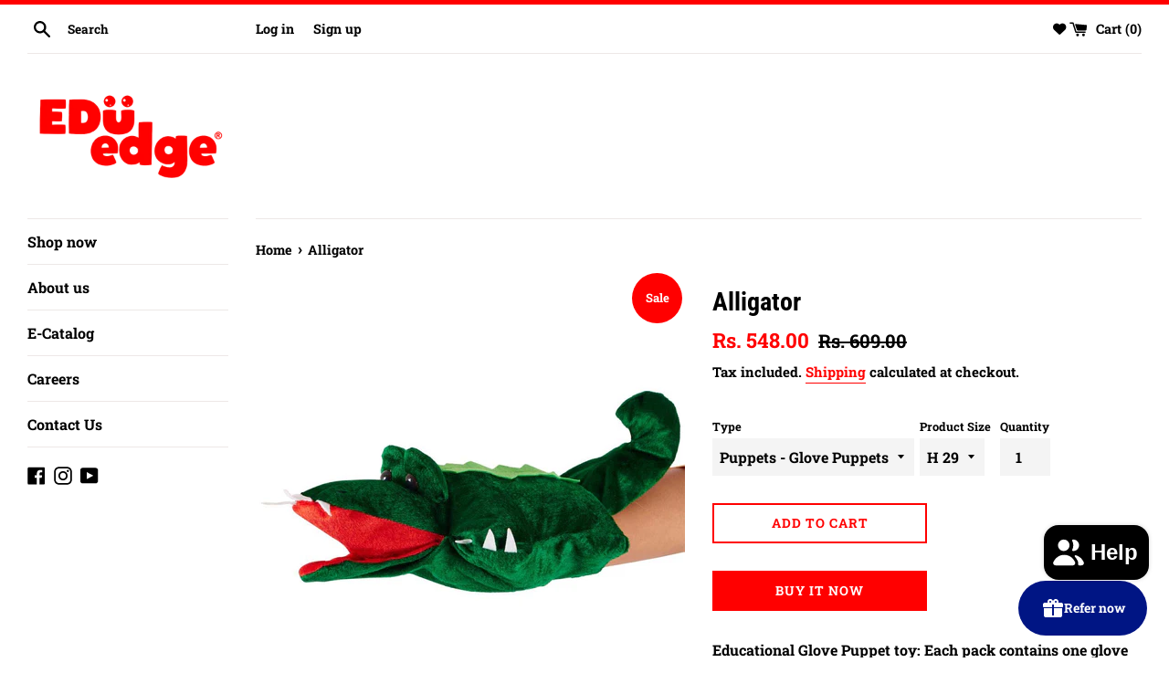

--- FILE ---
content_type: text/html; charset=utf-8
request_url: https://eduedge.net.in/products/eduedge-alligator
body_size: 29366
content:
<!doctype html>
<html class="supports-no-js" lang="en">
<!-- Google Tag Manager -->
<script>(function(w,d,s,l,i){w[l]=w[l]||[];w[l].push({'gtm.start':
new Date().getTime(),event:'gtm.js'});var f=d.getElementsByTagName(s)[0],
j=d.createElement(s),dl=l!='dataLayer'?'&l='+l:'';j.async=true;j.src=
'https://www.googletagmanager.com/gtm.js?id='+i+dl;f.parentNode.insertBefore(j,f);
})(window,document,'script','dataLayer','GTM-MTZZ6SJ4');</script>
<!-- End Google Tag Manager -->
<head>
  <meta charset="utf-8">
  <meta http-equiv="X-UA-Compatible" content="IE=edge,chrome=1">
  <meta name="viewport" content="width=device-width,initial-scale=1">
  <meta name="theme-color" content="">
  <link rel="canonical" href="https://eduedge.net.in/products/eduedge-alligator">

  

  <title>
  Alligator &ndash; EduEdge Estore
  </title>

  
    <meta name="description" content="Eduedge glove puppet makes story time interesting. Enbles children to express emotions, develops vocabulary, imagination and creativity and social skill. Suitable to adult palm.">
  

  <!-- /snippets/social-meta-tags.liquid -->




<meta property="og:site_name" content="EduEdge Estore">
<meta property="og:url" content="https://eduedge.net.in/products/eduedge-alligator">
<meta property="og:title" content="Alligator">
<meta property="og:type" content="product">
<meta property="og:description" content="Eduedge glove puppet makes story time interesting. Enbles children to express emotions, develops vocabulary, imagination and creativity and social skill. Suitable to adult palm.">

  <meta property="og:price:amount" content="548.00">
  <meta property="og:price:currency" content="INR">

<meta property="og:image" content="http://eduedge.net.in/cdn/shop/products/E9006_1_1200x1200.jpg?v=1739077089">
<meta property="og:image:secure_url" content="https://eduedge.net.in/cdn/shop/products/E9006_1_1200x1200.jpg?v=1739077089">


<meta name="twitter:card" content="summary_large_image">
<meta name="twitter:title" content="Alligator">
<meta name="twitter:description" content="Eduedge glove puppet makes story time interesting. Enbles children to express emotions, develops vocabulary, imagination and creativity and social skill. Suitable to adult palm.">


  <script>
    document.documentElement.className = document.documentElement.className.replace('supports-no-js', 'supports-js');

    var theme = {
      mapStrings: {
        addressError: "Error looking up that address",
        addressNoResults: "No results for that address",
        addressQueryLimit: "You have exceeded the Google API usage limit. Consider upgrading to a \u003ca href=\"https:\/\/developers.google.com\/maps\/premium\/usage-limits\"\u003ePremium Plan\u003c\/a\u003e.",
        authError: "There was a problem authenticating your Google Maps account."
      }
    }
  </script>

  <link href="//eduedge.net.in/cdn/shop/t/6/assets/theme.scss.css?v=94353312600586834711759260052" rel="stylesheet" type="text/css" media="all" />

  <script id="bloop-update-config">0-0-1669688441000-0-0-0-0-0-0-0-0-0-565</script>
    
    
    <script>
        window.BLOOP_LOYALTY = {
            store_id: 1522,
            bloopCmsAppUri: 'https://bloop-cms.bsscommerce.com'
        }
    </script>
	<script src='https://bloop-static.bsscommerce.com/bloop-loyalty.js' defer='defer'></script>
	
                   

    <script>window.performance && window.performance.mark && window.performance.mark('shopify.content_for_header.start');</script><meta name="google-site-verification" content="vz_hbZvqG4SAi1Haa01x16BscmQbxzrRHkG4_ymGask">
<meta id="shopify-digital-wallet" name="shopify-digital-wallet" content="/43104927895/digital_wallets/dialog">
<link rel="alternate" type="application/json+oembed" href="https://eduedge.net.in/products/eduedge-alligator.oembed">
<script async="async" src="/checkouts/internal/preloads.js?locale=en-IN"></script>
<script id="shopify-features" type="application/json">{"accessToken":"1c240ff3749242cf1486d40fbd4fd516","betas":["rich-media-storefront-analytics"],"domain":"eduedge.net.in","predictiveSearch":true,"shopId":43104927895,"locale":"en"}</script>
<script>var Shopify = Shopify || {};
Shopify.shop = "eduedge-estore.myshopify.com";
Shopify.locale = "en";
Shopify.currency = {"active":"INR","rate":"1.0"};
Shopify.country = "IN";
Shopify.theme = {"name":"Simple","id":107613388951,"schema_name":"Simple","schema_version":"12.0.4","theme_store_id":578,"role":"main"};
Shopify.theme.handle = "null";
Shopify.theme.style = {"id":null,"handle":null};
Shopify.cdnHost = "eduedge.net.in/cdn";
Shopify.routes = Shopify.routes || {};
Shopify.routes.root = "/";</script>
<script type="module">!function(o){(o.Shopify=o.Shopify||{}).modules=!0}(window);</script>
<script>!function(o){function n(){var o=[];function n(){o.push(Array.prototype.slice.apply(arguments))}return n.q=o,n}var t=o.Shopify=o.Shopify||{};t.loadFeatures=n(),t.autoloadFeatures=n()}(window);</script>
<script id="shop-js-analytics" type="application/json">{"pageType":"product"}</script>
<script defer="defer" async type="module" src="//eduedge.net.in/cdn/shopifycloud/shop-js/modules/v2/client.init-shop-cart-sync_WVOgQShq.en.esm.js"></script>
<script defer="defer" async type="module" src="//eduedge.net.in/cdn/shopifycloud/shop-js/modules/v2/chunk.common_C_13GLB1.esm.js"></script>
<script defer="defer" async type="module" src="//eduedge.net.in/cdn/shopifycloud/shop-js/modules/v2/chunk.modal_CLfMGd0m.esm.js"></script>
<script type="module">
  await import("//eduedge.net.in/cdn/shopifycloud/shop-js/modules/v2/client.init-shop-cart-sync_WVOgQShq.en.esm.js");
await import("//eduedge.net.in/cdn/shopifycloud/shop-js/modules/v2/chunk.common_C_13GLB1.esm.js");
await import("//eduedge.net.in/cdn/shopifycloud/shop-js/modules/v2/chunk.modal_CLfMGd0m.esm.js");

  window.Shopify.SignInWithShop?.initShopCartSync?.({"fedCMEnabled":true,"windoidEnabled":true});

</script>
<script>(function() {
  var isLoaded = false;
  function asyncLoad() {
    if (isLoaded) return;
    isLoaded = true;
    var urls = ["\/\/swymv3free-01.azureedge.net\/code\/swym-shopify.js?shop=eduedge-estore.myshopify.com","https:\/\/cdn.shopify.com\/s\/files\/1\/0683\/1371\/0892\/files\/splmn-shopify-prod-August-31.min.js?v=1693985059\u0026shop=eduedge-estore.myshopify.com","https:\/\/bloop-static.bsscommerce.com\/bloop_loyalty_ready.js?shop=eduedge-estore.myshopify.com","https:\/\/apps.hiko.link\/js\/hiko-auth.js?shop=eduedge-estore.myshopify.com","https:\/\/storage.nfcube.com\/instafeed-e827ed8d8bf91be7b3e84386e150b1e1.js?shop=eduedge-estore.myshopify.com","https:\/\/cdn.hextom.com\/js\/freeshippingbar.js?shop=eduedge-estore.myshopify.com"];
    for (var i = 0; i < urls.length; i++) {
      var s = document.createElement('script');
      s.type = 'text/javascript';
      s.async = true;
      s.src = urls[i];
      var x = document.getElementsByTagName('script')[0];
      x.parentNode.insertBefore(s, x);
    }
  };
  if(window.attachEvent) {
    window.attachEvent('onload', asyncLoad);
  } else {
    window.addEventListener('load', asyncLoad, false);
  }
})();</script>
<script id="__st">var __st={"a":43104927895,"offset":-18000,"reqid":"a62db143-20c5-457f-98a3-807539b468dc-1769597731","pageurl":"eduedge.net.in\/products\/eduedge-alligator","u":"e6f5c29073f4","p":"product","rtyp":"product","rid":5443237871767};</script>
<script>window.ShopifyPaypalV4VisibilityTracking = true;</script>
<script id="captcha-bootstrap">!function(){'use strict';const t='contact',e='account',n='new_comment',o=[[t,t],['blogs',n],['comments',n],[t,'customer']],c=[[e,'customer_login'],[e,'guest_login'],[e,'recover_customer_password'],[e,'create_customer']],r=t=>t.map((([t,e])=>`form[action*='/${t}']:not([data-nocaptcha='true']) input[name='form_type'][value='${e}']`)).join(','),a=t=>()=>t?[...document.querySelectorAll(t)].map((t=>t.form)):[];function s(){const t=[...o],e=r(t);return a(e)}const i='password',u='form_key',d=['recaptcha-v3-token','g-recaptcha-response','h-captcha-response',i],f=()=>{try{return window.sessionStorage}catch{return}},m='__shopify_v',_=t=>t.elements[u];function p(t,e,n=!1){try{const o=window.sessionStorage,c=JSON.parse(o.getItem(e)),{data:r}=function(t){const{data:e,action:n}=t;return t[m]||n?{data:e,action:n}:{data:t,action:n}}(c);for(const[e,n]of Object.entries(r))t.elements[e]&&(t.elements[e].value=n);n&&o.removeItem(e)}catch(o){console.error('form repopulation failed',{error:o})}}const l='form_type',E='cptcha';function T(t){t.dataset[E]=!0}const w=window,h=w.document,L='Shopify',v='ce_forms',y='captcha';let A=!1;((t,e)=>{const n=(g='f06e6c50-85a8-45c8-87d0-21a2b65856fe',I='https://cdn.shopify.com/shopifycloud/storefront-forms-hcaptcha/ce_storefront_forms_captcha_hcaptcha.v1.5.2.iife.js',D={infoText:'Protected by hCaptcha',privacyText:'Privacy',termsText:'Terms'},(t,e,n)=>{const o=w[L][v],c=o.bindForm;if(c)return c(t,g,e,D).then(n);var r;o.q.push([[t,g,e,D],n]),r=I,A||(h.body.append(Object.assign(h.createElement('script'),{id:'captcha-provider',async:!0,src:r})),A=!0)});var g,I,D;w[L]=w[L]||{},w[L][v]=w[L][v]||{},w[L][v].q=[],w[L][y]=w[L][y]||{},w[L][y].protect=function(t,e){n(t,void 0,e),T(t)},Object.freeze(w[L][y]),function(t,e,n,w,h,L){const[v,y,A,g]=function(t,e,n){const i=e?o:[],u=t?c:[],d=[...i,...u],f=r(d),m=r(i),_=r(d.filter((([t,e])=>n.includes(e))));return[a(f),a(m),a(_),s()]}(w,h,L),I=t=>{const e=t.target;return e instanceof HTMLFormElement?e:e&&e.form},D=t=>v().includes(t);t.addEventListener('submit',(t=>{const e=I(t);if(!e)return;const n=D(e)&&!e.dataset.hcaptchaBound&&!e.dataset.recaptchaBound,o=_(e),c=g().includes(e)&&(!o||!o.value);(n||c)&&t.preventDefault(),c&&!n&&(function(t){try{if(!f())return;!function(t){const e=f();if(!e)return;const n=_(t);if(!n)return;const o=n.value;o&&e.removeItem(o)}(t);const e=Array.from(Array(32),(()=>Math.random().toString(36)[2])).join('');!function(t,e){_(t)||t.append(Object.assign(document.createElement('input'),{type:'hidden',name:u})),t.elements[u].value=e}(t,e),function(t,e){const n=f();if(!n)return;const o=[...t.querySelectorAll(`input[type='${i}']`)].map((({name:t})=>t)),c=[...d,...o],r={};for(const[a,s]of new FormData(t).entries())c.includes(a)||(r[a]=s);n.setItem(e,JSON.stringify({[m]:1,action:t.action,data:r}))}(t,e)}catch(e){console.error('failed to persist form',e)}}(e),e.submit())}));const S=(t,e)=>{t&&!t.dataset[E]&&(n(t,e.some((e=>e===t))),T(t))};for(const o of['focusin','change'])t.addEventListener(o,(t=>{const e=I(t);D(e)&&S(e,y())}));const B=e.get('form_key'),M=e.get(l),P=B&&M;t.addEventListener('DOMContentLoaded',(()=>{const t=y();if(P)for(const e of t)e.elements[l].value===M&&p(e,B);[...new Set([...A(),...v().filter((t=>'true'===t.dataset.shopifyCaptcha))])].forEach((e=>S(e,t)))}))}(h,new URLSearchParams(w.location.search),n,t,e,['guest_login'])})(!0,!1)}();</script>
<script integrity="sha256-4kQ18oKyAcykRKYeNunJcIwy7WH5gtpwJnB7kiuLZ1E=" data-source-attribution="shopify.loadfeatures" defer="defer" src="//eduedge.net.in/cdn/shopifycloud/storefront/assets/storefront/load_feature-a0a9edcb.js" crossorigin="anonymous"></script>
<script data-source-attribution="shopify.dynamic_checkout.dynamic.init">var Shopify=Shopify||{};Shopify.PaymentButton=Shopify.PaymentButton||{isStorefrontPortableWallets:!0,init:function(){window.Shopify.PaymentButton.init=function(){};var t=document.createElement("script");t.src="https://eduedge.net.in/cdn/shopifycloud/portable-wallets/latest/portable-wallets.en.js",t.type="module",document.head.appendChild(t)}};
</script>
<script data-source-attribution="shopify.dynamic_checkout.buyer_consent">
  function portableWalletsHideBuyerConsent(e){var t=document.getElementById("shopify-buyer-consent"),n=document.getElementById("shopify-subscription-policy-button");t&&n&&(t.classList.add("hidden"),t.setAttribute("aria-hidden","true"),n.removeEventListener("click",e))}function portableWalletsShowBuyerConsent(e){var t=document.getElementById("shopify-buyer-consent"),n=document.getElementById("shopify-subscription-policy-button");t&&n&&(t.classList.remove("hidden"),t.removeAttribute("aria-hidden"),n.addEventListener("click",e))}window.Shopify?.PaymentButton&&(window.Shopify.PaymentButton.hideBuyerConsent=portableWalletsHideBuyerConsent,window.Shopify.PaymentButton.showBuyerConsent=portableWalletsShowBuyerConsent);
</script>
<script>
  function portableWalletsCleanup(e){e&&e.src&&console.error("Failed to load portable wallets script "+e.src);var t=document.querySelectorAll("shopify-accelerated-checkout .shopify-payment-button__skeleton, shopify-accelerated-checkout-cart .wallet-cart-button__skeleton"),e=document.getElementById("shopify-buyer-consent");for(let e=0;e<t.length;e++)t[e].remove();e&&e.remove()}function portableWalletsNotLoadedAsModule(e){e instanceof ErrorEvent&&"string"==typeof e.message&&e.message.includes("import.meta")&&"string"==typeof e.filename&&e.filename.includes("portable-wallets")&&(window.removeEventListener("error",portableWalletsNotLoadedAsModule),window.Shopify.PaymentButton.failedToLoad=e,"loading"===document.readyState?document.addEventListener("DOMContentLoaded",window.Shopify.PaymentButton.init):window.Shopify.PaymentButton.init())}window.addEventListener("error",portableWalletsNotLoadedAsModule);
</script>

<script type="module" src="https://eduedge.net.in/cdn/shopifycloud/portable-wallets/latest/portable-wallets.en.js" onError="portableWalletsCleanup(this)" crossorigin="anonymous"></script>
<script nomodule>
  document.addEventListener("DOMContentLoaded", portableWalletsCleanup);
</script>

<link id="shopify-accelerated-checkout-styles" rel="stylesheet" media="screen" href="https://eduedge.net.in/cdn/shopifycloud/portable-wallets/latest/accelerated-checkout-backwards-compat.css" crossorigin="anonymous">
<style id="shopify-accelerated-checkout-cart">
        #shopify-buyer-consent {
  margin-top: 1em;
  display: inline-block;
  width: 100%;
}

#shopify-buyer-consent.hidden {
  display: none;
}

#shopify-subscription-policy-button {
  background: none;
  border: none;
  padding: 0;
  text-decoration: underline;
  font-size: inherit;
  cursor: pointer;
}

#shopify-subscription-policy-button::before {
  box-shadow: none;
}

      </style>

<script>window.performance && window.performance.mark && window.performance.mark('shopify.content_for_header.end');</script>

  <script src="//eduedge.net.in/cdn/shop/t/6/assets/jquery-1.11.0.min.js?v=32460426840832490021596703410" type="text/javascript"></script>
  <script src="//eduedge.net.in/cdn/shop/t/6/assets/modernizr.min.js?v=44044439420609591321596703411" type="text/javascript"></script>

  <script src="//eduedge.net.in/cdn/shop/t/6/assets/lazysizes.min.js?v=155223123402716617051596703411" async="async"></script>

  
<meta name="google-site-verification" content="keWIb_0PPf92FcPBZFopPee_MfltlfKRZKGRkyaePSo" /><!-- BEGIN app block: shopify://apps/bloop-refer-aff/blocks/bss_bloop_script/9d243b55-b2a4-42a8-aa2e-043240bb5d58 -->
<link rel="stylesheet" href="https://cdn.shopify.com/extensions/019c041f-4af9-7747-84ad-e0dcaeff1d42/bloop-referral-loyalty-322/assets/bss_bloop.css" media="print" onload="this.media='all'">
<script src='https://cdnjs.cloudflare.com/ajax/libs/crypto-js/4.1.1/crypto-js.min.js' defer></script>

<script>
    if (typeof BLOOP_REFERRAL == 'undefined') {
        var BLOOP_REFERRAL = {};
        const store_data = {"store_id":1522,"hashDomain":"42bfdef0797cf908be89786960b8b77dbba91cbe0c01557a73b732857eb40aed","domain":false,"bloopCmsAppUri":"https://bloop-cms.bsscommerce.com","bloopApiUrl":"http://bloop-api.bsscommerce.com","bloopPortalUrl":"https://aff.bsscommerce.com","subpath_portal":"eduedge-estore","currency_format":"Rs. {{amount}}","ref_status":true,"aff_status":false,"store_name":"EduEdge Estore"}
        
        BLOOP_REFERRAL = {
            ...store_data,
        }

        
    }
    
    BLOOP_REFERRAL.customer = {
        id: '',
        cid_token: '7425a7ce75d6cf46dce2b08f5f20bd65a193029630e88abaab72733514b72f14',
        email: '',
        ce_token: '7425a7ce75d6cf46dce2b08f5f20bd65a193029630e88abaab72733514b72f14',
        tags: "",
        last_order: ""
    };

    localStorage.setItem('bl_customer', JSON.stringify(BLOOP_REFERRAL.customer));
</script>




    <script src='https://cdn.jsdelivr.net/npm/canvas-confetti@1.9.3/dist/confetti.browser.min.js' defer></script>
    <script id='bss-bloop-popup-script' src='https://cdn.shopify.com/extensions/019c041f-4af9-7747-84ad-e0dcaeff1d42/bloop-referral-loyalty-322/assets/bss-bloop-referral.js' defer></script>

    <script>
        BLOOP_REFERRAL.design_template = {"id":1433,"store_id":1522,"widget_icon":{"top_mb":"0%","left_mb":"0%","top_desk":"0%","left_desk":"0%","icon_image":"","button_text":"Refer now","hidden_urls":"","position_mb":"0,0","border_style":"rounded","hidden_pages":"","icon_image_s3":"","position_desk":"0,0","display_mobile":1,"popup_duration":"","button_position":0,"display_desktop":1,"icon_image_type":0,"visibility_type":0},"post_purchase":{},"colors":{"text":"#1B1731","primary":"#001584","secondary":"#616161"},"typography":{"font_family":"Assistant, sans-serif"},"background":{"popup_body":{"color":"#EBEBEB","img_s3":"","display":"img_file","img_file":"https://bloop-cms.bsscommerce.com/images/branding/popup_body_background.jpg"},"popup_header":{"color":"#241A28","img_s3":"","display":"color","img_file":"https://bloop-cms.bsscommerce.com/images/branding/popup_header_background.jpg"}},"currently_used_colors":"[]","border_popup":"square","createdAt":"2025-02-06T06:23:27.000Z","updatedAt":"2025-04-18T10:51:28.000Z"}
        BLOOP_REFERRAL.rule = {"id":1515,"store_id":1522,"is_enable_share_link":true,"is_enable_share_code":false,"referrer_reward_status":true,"referrer_type":1,"referrer_customer_applied":null,"referrer_tags_applied":[],"code_prefix":"BLOOP","referral_redirect_url":null,"custom_sharing_url":null,"referrer_discount_value":5,"referrer_reward_name":"{{DiscountValue}} off all orders","referee_reward_name":"{{DiscountValue}} off all orders","referee_discount_value":5,"referrer_discount_type":1,"referee_discount_type":1,"referrer_purchase_type":1,"referee_purchase_type":1,"referrer_minimum_requirement_type":1,"referee_minimum_requirement_type":1,"referrer_minimum_purchase_required":0,"referee_minimum_purchase_required":0,"referrer_minimum_item_required":0,"referee_minimum_item_required":0,"referrer_minimum_referee_required":0,"referrer_product_type":1,"referee_product_type":1,"referrer_product_applied":null,"referee_product_applied":null,"referrer_collection_applied":null,"referee_collection_applied":null,"referrer_expired_date_enabled":true,"referrer_combine_discount":null,"referee_combine_discount":null,"referrer_expired_date_period":0,"referee_expired_date_enabled":true,"referee_expired_date_period":0,"referee_variant_applied":null,"referrer_variant_applied":null,"prevent_ip_address":false,"prevent_ip_browser":false,"createdAt":"2022-08-26T22:00:14.000Z","updatedAt":"2022-08-27T20:38:03.000Z","referee_reward":{"combine_discount":{"product":false,"order":false,"shipping":false},"id":1490,"rule_id":1515,"reward_name":"{{DiscountValue}} off all orders","discount_value":5,"discount_type":1,"purchase_type":1,"minimum_requirement_type":1,"minimum_purchase_required":0,"minimum_item_required":0,"product_type":1,"product_applied":null,"collection_applied":null,"expired_date_enabled":true,"expired_date_period":0,"variant_applied":null,"createdAt":"2022-08-26T22:00:14.000Z","updatedAt":"2022-08-27T20:38:03.000Z"},"referrer_reward":{"combine_discount":{"product":false,"order":false,"shipping":false},"id":5585,"rule_id":1515,"reward_status":true,"discount_value":5,"reward_name":"{{DiscountValue}} off all orders","discount_type":1,"purchase_type":1,"minimum_requirement_type":1,"minimum_purchase_required":0,"minimum_item_required":0,"minimum_referee_required":0,"product_type":1,"product_applied":null,"collection_applied":null,"expired_date_enabled":true,"expired_date_period":0,"variant_applied":null,"createdAt":"2022-08-26T22:00:14.000Z","updatedAt":"2022-08-27T20:38:03.000Z"},"share_content":{"id":1510,"store_id":1522,"is_share_facebook":1,"is_share_messenger":1,"is_share_whatsapps":1,"is_share_x":1,"fb_title":"Here's your discount at {{StoreName}} - Grab NOW!","fb_description":"I've tried and fallen in love with {{StoreName}} . Let's visit my link and try it at a better price! You'll like it!\nPlease use code to get discount {{RefereeReward}}","fb_image":"https://bloop-cms.bsscommerce.com/images/1200x630zz.png","fb_message":"","fb_image_status":false,"fb_image_s3":null,"x_site":"","x_message":"{{StoreName}} has a new referral program, using my link to get {{RefereeReward}} ","x_title":"Hot coupon for shopping at {{StoreName}}!","x_description":"{{StoreName}} product quality goes beyond your expectation. Click this link to GET {{RefereeReward}} your first order today!","x_image":"https://bloop-cms.bsscommerce.com/images/1200x630zz.png","whatsapp_message":"Get {{RefereeReward}} off for your first order at {{StoreName}}","x_image_status":false,"x_image_s3":null,"updated_at":"2025-08-28T07:07:21.000Z","created_at":"2022-08-27T05:00:16.000Z","createdAt":"2022-08-27T05:00:16.000Z","updatedAt":"2025-08-28T07:07:21.000Z"}}
        BLOOP_REFERRAL.login_required = !(BLOOP_REFERRAL.rule.referrer_type === 1);

        const translation = {"home_header_welcome":"Welcome to","home_header_title":"Referral Rewards","home_header_gift_tooltip":"View yours rewards","home_body_title":"Referral program","home_body_sub_title":"Give your friends a reward and claim your own when they make a purchase","home_body_rr_get":"You get","home_body_ee_get":"They get","home_body_join_btn":"Join program","home_body_email_btn":"Continue","home_body_email_placeholder":"Enter your email","home_body_link_label":"Send this to your friends","home_body_social_label":"Or share via","home_body_join_err":"You’re not eligible to join referral program","home_body_email_err":"Please enter valid email","home_body_discount_code":"Your referral code","rewards_header_title_sub":"You have","rewards_header_title":"{{count}} rewards","rewards_body_rewarded_email":"Referred {{email}}","rewards_body_no_rewards":"You have no rewards yet","rewards_body_btn_referring":"Start referring","rewards_body_used":"Used","rewards_copy":"Copy","rewards_apply":"Apply","email_friends_label":"Your friends’ emails","email_friends_placeholder":"Separate each email with a comma","email_message_label":"Your message","email_message_placeholder":"A personalized message for your friends. We will take care of adding the offer link for you :)","email_send_btn":"Send","email_err":"Please enter valid emails, separated by commas","email_sent":"Email(s) sent to your friends!","referee_title":"Get your coupon","referee_sub_title":"You’ve got a gift from a friend! Apply this code during checkout to enjoy your reward","referee_gift_title":"Your gift","referee_email_placeholder":"Enter your email","referee_get_reward":"Claim my gift","referee_err":" You’re not eligible to receive the gift","referee_fault_prevention":"You're unable to claim discount","referee_copy":"Copy","referee_apply":"Apply","rewards_message_discount":"{{discount}} off one-time purchase products"}
        if (translation && translation !== "") {
            BLOOP_REFERRAL.translation = translation
        } else {
            BLOOP_REFERRAL.translation = {
                reward_list_expired: "Expired",
                reward_list_view_info: "Click to view more",
                referee_email_required_validate: "Please enter your friends\' emails",
                registering: "Registering...",
                referee_email_validate: "One or more email addresses are invalid"
            }
        }
    </script>

    
    <style>
        :root {
            --bb-primary-color: #001584;
            --bb-secondary-color: #616161;
            --bb-text-color: #1B1731;
            --bb-bg-body-color: #EBEBEB;
            --bb-bg-header-color: #241A28;
            
                --bb-border-top-popup: 0;
                --bb-border-bottom-popup: 0;
                --bb-border-popup: 0;
                --bb-border-content: 0;
                --bb-border-action: 0;
            
        }
        

        
        #bss-bloop-container * {
            font-family: inherit
        }

        
        #bss-bloop-container {
            right: 24px;
            bottom: 24px;
            flex-direction: column;
            align-items: flex-end;
        }
        
    </style>









    <script id='bss-bloop-fix-for-store'>
        console.log()
    </script>


<div id='bb-root'></div>


<!-- END app block --><script src="https://cdn.shopify.com/extensions/e8878072-2f6b-4e89-8082-94b04320908d/inbox-1254/assets/inbox-chat-loader.js" type="text/javascript" defer="defer"></script>
<link href="https://monorail-edge.shopifysvc.com" rel="dns-prefetch">
<script>(function(){if ("sendBeacon" in navigator && "performance" in window) {try {var session_token_from_headers = performance.getEntriesByType('navigation')[0].serverTiming.find(x => x.name == '_s').description;} catch {var session_token_from_headers = undefined;}var session_cookie_matches = document.cookie.match(/_shopify_s=([^;]*)/);var session_token_from_cookie = session_cookie_matches && session_cookie_matches.length === 2 ? session_cookie_matches[1] : "";var session_token = session_token_from_headers || session_token_from_cookie || "";function handle_abandonment_event(e) {var entries = performance.getEntries().filter(function(entry) {return /monorail-edge.shopifysvc.com/.test(entry.name);});if (!window.abandonment_tracked && entries.length === 0) {window.abandonment_tracked = true;var currentMs = Date.now();var navigation_start = performance.timing.navigationStart;var payload = {shop_id: 43104927895,url: window.location.href,navigation_start,duration: currentMs - navigation_start,session_token,page_type: "product"};window.navigator.sendBeacon("https://monorail-edge.shopifysvc.com/v1/produce", JSON.stringify({schema_id: "online_store_buyer_site_abandonment/1.1",payload: payload,metadata: {event_created_at_ms: currentMs,event_sent_at_ms: currentMs}}));}}window.addEventListener('pagehide', handle_abandonment_event);}}());</script>
<script id="web-pixels-manager-setup">(function e(e,d,r,n,o){if(void 0===o&&(o={}),!Boolean(null===(a=null===(i=window.Shopify)||void 0===i?void 0:i.analytics)||void 0===a?void 0:a.replayQueue)){var i,a;window.Shopify=window.Shopify||{};var t=window.Shopify;t.analytics=t.analytics||{};var s=t.analytics;s.replayQueue=[],s.publish=function(e,d,r){return s.replayQueue.push([e,d,r]),!0};try{self.performance.mark("wpm:start")}catch(e){}var l=function(){var e={modern:/Edge?\/(1{2}[4-9]|1[2-9]\d|[2-9]\d{2}|\d{4,})\.\d+(\.\d+|)|Firefox\/(1{2}[4-9]|1[2-9]\d|[2-9]\d{2}|\d{4,})\.\d+(\.\d+|)|Chrom(ium|e)\/(9{2}|\d{3,})\.\d+(\.\d+|)|(Maci|X1{2}).+ Version\/(15\.\d+|(1[6-9]|[2-9]\d|\d{3,})\.\d+)([,.]\d+|)( \(\w+\)|)( Mobile\/\w+|) Safari\/|Chrome.+OPR\/(9{2}|\d{3,})\.\d+\.\d+|(CPU[ +]OS|iPhone[ +]OS|CPU[ +]iPhone|CPU IPhone OS|CPU iPad OS)[ +]+(15[._]\d+|(1[6-9]|[2-9]\d|\d{3,})[._]\d+)([._]\d+|)|Android:?[ /-](13[3-9]|1[4-9]\d|[2-9]\d{2}|\d{4,})(\.\d+|)(\.\d+|)|Android.+Firefox\/(13[5-9]|1[4-9]\d|[2-9]\d{2}|\d{4,})\.\d+(\.\d+|)|Android.+Chrom(ium|e)\/(13[3-9]|1[4-9]\d|[2-9]\d{2}|\d{4,})\.\d+(\.\d+|)|SamsungBrowser\/([2-9]\d|\d{3,})\.\d+/,legacy:/Edge?\/(1[6-9]|[2-9]\d|\d{3,})\.\d+(\.\d+|)|Firefox\/(5[4-9]|[6-9]\d|\d{3,})\.\d+(\.\d+|)|Chrom(ium|e)\/(5[1-9]|[6-9]\d|\d{3,})\.\d+(\.\d+|)([\d.]+$|.*Safari\/(?![\d.]+ Edge\/[\d.]+$))|(Maci|X1{2}).+ Version\/(10\.\d+|(1[1-9]|[2-9]\d|\d{3,})\.\d+)([,.]\d+|)( \(\w+\)|)( Mobile\/\w+|) Safari\/|Chrome.+OPR\/(3[89]|[4-9]\d|\d{3,})\.\d+\.\d+|(CPU[ +]OS|iPhone[ +]OS|CPU[ +]iPhone|CPU IPhone OS|CPU iPad OS)[ +]+(10[._]\d+|(1[1-9]|[2-9]\d|\d{3,})[._]\d+)([._]\d+|)|Android:?[ /-](13[3-9]|1[4-9]\d|[2-9]\d{2}|\d{4,})(\.\d+|)(\.\d+|)|Mobile Safari.+OPR\/([89]\d|\d{3,})\.\d+\.\d+|Android.+Firefox\/(13[5-9]|1[4-9]\d|[2-9]\d{2}|\d{4,})\.\d+(\.\d+|)|Android.+Chrom(ium|e)\/(13[3-9]|1[4-9]\d|[2-9]\d{2}|\d{4,})\.\d+(\.\d+|)|Android.+(UC? ?Browser|UCWEB|U3)[ /]?(15\.([5-9]|\d{2,})|(1[6-9]|[2-9]\d|\d{3,})\.\d+)\.\d+|SamsungBrowser\/(5\.\d+|([6-9]|\d{2,})\.\d+)|Android.+MQ{2}Browser\/(14(\.(9|\d{2,})|)|(1[5-9]|[2-9]\d|\d{3,})(\.\d+|))(\.\d+|)|K[Aa][Ii]OS\/(3\.\d+|([4-9]|\d{2,})\.\d+)(\.\d+|)/},d=e.modern,r=e.legacy,n=navigator.userAgent;return n.match(d)?"modern":n.match(r)?"legacy":"unknown"}(),u="modern"===l?"modern":"legacy",c=(null!=n?n:{modern:"",legacy:""})[u],f=function(e){return[e.baseUrl,"/wpm","/b",e.hashVersion,"modern"===e.buildTarget?"m":"l",".js"].join("")}({baseUrl:d,hashVersion:r,buildTarget:u}),m=function(e){var d=e.version,r=e.bundleTarget,n=e.surface,o=e.pageUrl,i=e.monorailEndpoint;return{emit:function(e){var a=e.status,t=e.errorMsg,s=(new Date).getTime(),l=JSON.stringify({metadata:{event_sent_at_ms:s},events:[{schema_id:"web_pixels_manager_load/3.1",payload:{version:d,bundle_target:r,page_url:o,status:a,surface:n,error_msg:t},metadata:{event_created_at_ms:s}}]});if(!i)return console&&console.warn&&console.warn("[Web Pixels Manager] No Monorail endpoint provided, skipping logging."),!1;try{return self.navigator.sendBeacon.bind(self.navigator)(i,l)}catch(e){}var u=new XMLHttpRequest;try{return u.open("POST",i,!0),u.setRequestHeader("Content-Type","text/plain"),u.send(l),!0}catch(e){return console&&console.warn&&console.warn("[Web Pixels Manager] Got an unhandled error while logging to Monorail."),!1}}}}({version:r,bundleTarget:l,surface:e.surface,pageUrl:self.location.href,monorailEndpoint:e.monorailEndpoint});try{o.browserTarget=l,function(e){var d=e.src,r=e.async,n=void 0===r||r,o=e.onload,i=e.onerror,a=e.sri,t=e.scriptDataAttributes,s=void 0===t?{}:t,l=document.createElement("script"),u=document.querySelector("head"),c=document.querySelector("body");if(l.async=n,l.src=d,a&&(l.integrity=a,l.crossOrigin="anonymous"),s)for(var f in s)if(Object.prototype.hasOwnProperty.call(s,f))try{l.dataset[f]=s[f]}catch(e){}if(o&&l.addEventListener("load",o),i&&l.addEventListener("error",i),u)u.appendChild(l);else{if(!c)throw new Error("Did not find a head or body element to append the script");c.appendChild(l)}}({src:f,async:!0,onload:function(){if(!function(){var e,d;return Boolean(null===(d=null===(e=window.Shopify)||void 0===e?void 0:e.analytics)||void 0===d?void 0:d.initialized)}()){var d=window.webPixelsManager.init(e)||void 0;if(d){var r=window.Shopify.analytics;r.replayQueue.forEach((function(e){var r=e[0],n=e[1],o=e[2];d.publishCustomEvent(r,n,o)})),r.replayQueue=[],r.publish=d.publishCustomEvent,r.visitor=d.visitor,r.initialized=!0}}},onerror:function(){return m.emit({status:"failed",errorMsg:"".concat(f," has failed to load")})},sri:function(e){var d=/^sha384-[A-Za-z0-9+/=]+$/;return"string"==typeof e&&d.test(e)}(c)?c:"",scriptDataAttributes:o}),m.emit({status:"loading"})}catch(e){m.emit({status:"failed",errorMsg:(null==e?void 0:e.message)||"Unknown error"})}}})({shopId: 43104927895,storefrontBaseUrl: "https://eduedge.net.in",extensionsBaseUrl: "https://extensions.shopifycdn.com/cdn/shopifycloud/web-pixels-manager",monorailEndpoint: "https://monorail-edge.shopifysvc.com/unstable/produce_batch",surface: "storefront-renderer",enabledBetaFlags: ["2dca8a86"],webPixelsConfigList: [{"id":"641958064","configuration":"{\"accountID\":\"BloopWebPixel\"}","eventPayloadVersion":"v1","runtimeContext":"STRICT","scriptVersion":"d37891ae7c329e37bdeb1fc990bcf86f","type":"APP","apiClientId":5443457,"privacyPurposes":["ANALYTICS","MARKETING","SALE_OF_DATA"],"dataSharingAdjustments":{"protectedCustomerApprovalScopes":["read_customer_address","read_customer_email","read_customer_name","read_customer_personal_data","read_customer_phone"]}},{"id":"581304496","configuration":"{\"swymApiEndpoint\":\"https:\/\/swymstore-v3free-01.swymrelay.com\",\"swymTier\":\"v3free-01\"}","eventPayloadVersion":"v1","runtimeContext":"STRICT","scriptVersion":"5b6f6917e306bc7f24523662663331c0","type":"APP","apiClientId":1350849,"privacyPurposes":["ANALYTICS","MARKETING","PREFERENCES"],"dataSharingAdjustments":{"protectedCustomerApprovalScopes":["read_customer_email","read_customer_name","read_customer_personal_data","read_customer_phone"]}},{"id":"504037552","configuration":"{\"config\":\"{\\\"pixel_id\\\":\\\"GT-KFHGTKQ\\\",\\\"google_tag_ids\\\":[\\\"GT-KFHGTKQ\\\",\\\"AW-418877599\\\"],\\\"target_country\\\":\\\"IN\\\",\\\"gtag_events\\\":[{\\\"type\\\":\\\"search\\\",\\\"action_label\\\":[\\\"GT-KFHGTKQ\\\",\\\"AW-418877599\\\/jS6XCOmp4qEaEJ-h3scB\\\"]},{\\\"type\\\":\\\"begin_checkout\\\",\\\"action_label\\\":[\\\"GT-KFHGTKQ\\\",\\\"AW-418877599\\\/bDLHCO-p4qEaEJ-h3scB\\\"]},{\\\"type\\\":\\\"view_item\\\",\\\"action_label\\\":[\\\"GT-KFHGTKQ\\\",\\\"AW-418877599\\\/68QtCOap4qEaEJ-h3scB\\\",\\\"MC-DH1YRYTYYD\\\"]},{\\\"type\\\":\\\"purchase\\\",\\\"action_label\\\":[\\\"GT-KFHGTKQ\\\",\\\"AW-418877599\\\/JNyLCOCp4qEaEJ-h3scB\\\",\\\"MC-DH1YRYTYYD\\\"]},{\\\"type\\\":\\\"page_view\\\",\\\"action_label\\\":[\\\"GT-KFHGTKQ\\\",\\\"AW-418877599\\\/_iqqCOOp4qEaEJ-h3scB\\\",\\\"MC-DH1YRYTYYD\\\"]},{\\\"type\\\":\\\"add_payment_info\\\",\\\"action_label\\\":[\\\"GT-KFHGTKQ\\\",\\\"AW-418877599\\\/F56wCPKp4qEaEJ-h3scB\\\"]},{\\\"type\\\":\\\"add_to_cart\\\",\\\"action_label\\\":[\\\"GT-KFHGTKQ\\\",\\\"AW-418877599\\\/baFSCOyp4qEaEJ-h3scB\\\"]}],\\\"enable_monitoring_mode\\\":false}\"}","eventPayloadVersion":"v1","runtimeContext":"OPEN","scriptVersion":"b2a88bafab3e21179ed38636efcd8a93","type":"APP","apiClientId":1780363,"privacyPurposes":[],"dataSharingAdjustments":{"protectedCustomerApprovalScopes":["read_customer_address","read_customer_email","read_customer_name","read_customer_personal_data","read_customer_phone"]}},{"id":"shopify-app-pixel","configuration":"{}","eventPayloadVersion":"v1","runtimeContext":"STRICT","scriptVersion":"0450","apiClientId":"shopify-pixel","type":"APP","privacyPurposes":["ANALYTICS","MARKETING"]},{"id":"shopify-custom-pixel","eventPayloadVersion":"v1","runtimeContext":"LAX","scriptVersion":"0450","apiClientId":"shopify-pixel","type":"CUSTOM","privacyPurposes":["ANALYTICS","MARKETING"]}],isMerchantRequest: false,initData: {"shop":{"name":"EduEdge Estore","paymentSettings":{"currencyCode":"INR"},"myshopifyDomain":"eduedge-estore.myshopify.com","countryCode":"IN","storefrontUrl":"https:\/\/eduedge.net.in"},"customer":null,"cart":null,"checkout":null,"productVariants":[{"price":{"amount":548.0,"currencyCode":"INR"},"product":{"title":"Alligator","vendor":"Vardhaman I.Q. Toys Pvt. Ltd.","id":"5443237871767","untranslatedTitle":"Alligator","url":"\/products\/eduedge-alligator","type":"Puppets"},"id":"35263449694359","image":{"src":"\/\/eduedge.net.in\/cdn\/shop\/products\/E9006_1.jpg?v=1739077089"},"sku":"E9006","title":"Puppets - Glove Puppets \/ H 29","untranslatedTitle":"Puppets - Glove Puppets \/ H 29"}],"purchasingCompany":null},},"https://eduedge.net.in/cdn","fcfee988w5aeb613cpc8e4bc33m6693e112",{"modern":"","legacy":""},{"shopId":"43104927895","storefrontBaseUrl":"https:\/\/eduedge.net.in","extensionBaseUrl":"https:\/\/extensions.shopifycdn.com\/cdn\/shopifycloud\/web-pixels-manager","surface":"storefront-renderer","enabledBetaFlags":"[\"2dca8a86\"]","isMerchantRequest":"false","hashVersion":"fcfee988w5aeb613cpc8e4bc33m6693e112","publish":"custom","events":"[[\"page_viewed\",{}],[\"product_viewed\",{\"productVariant\":{\"price\":{\"amount\":548.0,\"currencyCode\":\"INR\"},\"product\":{\"title\":\"Alligator\",\"vendor\":\"Vardhaman I.Q. Toys Pvt. Ltd.\",\"id\":\"5443237871767\",\"untranslatedTitle\":\"Alligator\",\"url\":\"\/products\/eduedge-alligator\",\"type\":\"Puppets\"},\"id\":\"35263449694359\",\"image\":{\"src\":\"\/\/eduedge.net.in\/cdn\/shop\/products\/E9006_1.jpg?v=1739077089\"},\"sku\":\"E9006\",\"title\":\"Puppets - Glove Puppets \/ H 29\",\"untranslatedTitle\":\"Puppets - Glove Puppets \/ H 29\"}}]]"});</script><script>
  window.ShopifyAnalytics = window.ShopifyAnalytics || {};
  window.ShopifyAnalytics.meta = window.ShopifyAnalytics.meta || {};
  window.ShopifyAnalytics.meta.currency = 'INR';
  var meta = {"product":{"id":5443237871767,"gid":"gid:\/\/shopify\/Product\/5443237871767","vendor":"Vardhaman I.Q. Toys Pvt. Ltd.","type":"Puppets","handle":"eduedge-alligator","variants":[{"id":35263449694359,"price":54800,"name":"Alligator - Puppets - Glove Puppets \/ H 29","public_title":"Puppets - Glove Puppets \/ H 29","sku":"E9006"}],"remote":false},"page":{"pageType":"product","resourceType":"product","resourceId":5443237871767,"requestId":"a62db143-20c5-457f-98a3-807539b468dc-1769597731"}};
  for (var attr in meta) {
    window.ShopifyAnalytics.meta[attr] = meta[attr];
  }
</script>
<script class="analytics">
  (function () {
    var customDocumentWrite = function(content) {
      var jquery = null;

      if (window.jQuery) {
        jquery = window.jQuery;
      } else if (window.Checkout && window.Checkout.$) {
        jquery = window.Checkout.$;
      }

      if (jquery) {
        jquery('body').append(content);
      }
    };

    var hasLoggedConversion = function(token) {
      if (token) {
        return document.cookie.indexOf('loggedConversion=' + token) !== -1;
      }
      return false;
    }

    var setCookieIfConversion = function(token) {
      if (token) {
        var twoMonthsFromNow = new Date(Date.now());
        twoMonthsFromNow.setMonth(twoMonthsFromNow.getMonth() + 2);

        document.cookie = 'loggedConversion=' + token + '; expires=' + twoMonthsFromNow;
      }
    }

    var trekkie = window.ShopifyAnalytics.lib = window.trekkie = window.trekkie || [];
    if (trekkie.integrations) {
      return;
    }
    trekkie.methods = [
      'identify',
      'page',
      'ready',
      'track',
      'trackForm',
      'trackLink'
    ];
    trekkie.factory = function(method) {
      return function() {
        var args = Array.prototype.slice.call(arguments);
        args.unshift(method);
        trekkie.push(args);
        return trekkie;
      };
    };
    for (var i = 0; i < trekkie.methods.length; i++) {
      var key = trekkie.methods[i];
      trekkie[key] = trekkie.factory(key);
    }
    trekkie.load = function(config) {
      trekkie.config = config || {};
      trekkie.config.initialDocumentCookie = document.cookie;
      var first = document.getElementsByTagName('script')[0];
      var script = document.createElement('script');
      script.type = 'text/javascript';
      script.onerror = function(e) {
        var scriptFallback = document.createElement('script');
        scriptFallback.type = 'text/javascript';
        scriptFallback.onerror = function(error) {
                var Monorail = {
      produce: function produce(monorailDomain, schemaId, payload) {
        var currentMs = new Date().getTime();
        var event = {
          schema_id: schemaId,
          payload: payload,
          metadata: {
            event_created_at_ms: currentMs,
            event_sent_at_ms: currentMs
          }
        };
        return Monorail.sendRequest("https://" + monorailDomain + "/v1/produce", JSON.stringify(event));
      },
      sendRequest: function sendRequest(endpointUrl, payload) {
        // Try the sendBeacon API
        if (window && window.navigator && typeof window.navigator.sendBeacon === 'function' && typeof window.Blob === 'function' && !Monorail.isIos12()) {
          var blobData = new window.Blob([payload], {
            type: 'text/plain'
          });

          if (window.navigator.sendBeacon(endpointUrl, blobData)) {
            return true;
          } // sendBeacon was not successful

        } // XHR beacon

        var xhr = new XMLHttpRequest();

        try {
          xhr.open('POST', endpointUrl);
          xhr.setRequestHeader('Content-Type', 'text/plain');
          xhr.send(payload);
        } catch (e) {
          console.log(e);
        }

        return false;
      },
      isIos12: function isIos12() {
        return window.navigator.userAgent.lastIndexOf('iPhone; CPU iPhone OS 12_') !== -1 || window.navigator.userAgent.lastIndexOf('iPad; CPU OS 12_') !== -1;
      }
    };
    Monorail.produce('monorail-edge.shopifysvc.com',
      'trekkie_storefront_load_errors/1.1',
      {shop_id: 43104927895,
      theme_id: 107613388951,
      app_name: "storefront",
      context_url: window.location.href,
      source_url: "//eduedge.net.in/cdn/s/trekkie.storefront.a804e9514e4efded663580eddd6991fcc12b5451.min.js"});

        };
        scriptFallback.async = true;
        scriptFallback.src = '//eduedge.net.in/cdn/s/trekkie.storefront.a804e9514e4efded663580eddd6991fcc12b5451.min.js';
        first.parentNode.insertBefore(scriptFallback, first);
      };
      script.async = true;
      script.src = '//eduedge.net.in/cdn/s/trekkie.storefront.a804e9514e4efded663580eddd6991fcc12b5451.min.js';
      first.parentNode.insertBefore(script, first);
    };
    trekkie.load(
      {"Trekkie":{"appName":"storefront","development":false,"defaultAttributes":{"shopId":43104927895,"isMerchantRequest":null,"themeId":107613388951,"themeCityHash":"1048136165151273644","contentLanguage":"en","currency":"INR","eventMetadataId":"333ee807-5623-4530-a282-0363abd3ef82"},"isServerSideCookieWritingEnabled":true,"monorailRegion":"shop_domain","enabledBetaFlags":["65f19447","b5387b81"]},"Session Attribution":{},"S2S":{"facebookCapiEnabled":false,"source":"trekkie-storefront-renderer","apiClientId":580111}}
    );

    var loaded = false;
    trekkie.ready(function() {
      if (loaded) return;
      loaded = true;

      window.ShopifyAnalytics.lib = window.trekkie;

      var originalDocumentWrite = document.write;
      document.write = customDocumentWrite;
      try { window.ShopifyAnalytics.merchantGoogleAnalytics.call(this); } catch(error) {};
      document.write = originalDocumentWrite;

      window.ShopifyAnalytics.lib.page(null,{"pageType":"product","resourceType":"product","resourceId":5443237871767,"requestId":"a62db143-20c5-457f-98a3-807539b468dc-1769597731","shopifyEmitted":true});

      var match = window.location.pathname.match(/checkouts\/(.+)\/(thank_you|post_purchase)/)
      var token = match? match[1]: undefined;
      if (!hasLoggedConversion(token)) {
        setCookieIfConversion(token);
        window.ShopifyAnalytics.lib.track("Viewed Product",{"currency":"INR","variantId":35263449694359,"productId":5443237871767,"productGid":"gid:\/\/shopify\/Product\/5443237871767","name":"Alligator - Puppets - Glove Puppets \/ H 29","price":"548.00","sku":"E9006","brand":"Vardhaman I.Q. Toys Pvt. Ltd.","variant":"Puppets - Glove Puppets \/ H 29","category":"Puppets","nonInteraction":true,"remote":false},undefined,undefined,{"shopifyEmitted":true});
      window.ShopifyAnalytics.lib.track("monorail:\/\/trekkie_storefront_viewed_product\/1.1",{"currency":"INR","variantId":35263449694359,"productId":5443237871767,"productGid":"gid:\/\/shopify\/Product\/5443237871767","name":"Alligator - Puppets - Glove Puppets \/ H 29","price":"548.00","sku":"E9006","brand":"Vardhaman I.Q. Toys Pvt. Ltd.","variant":"Puppets - Glove Puppets \/ H 29","category":"Puppets","nonInteraction":true,"remote":false,"referer":"https:\/\/eduedge.net.in\/products\/eduedge-alligator"});
      }
    });


        var eventsListenerScript = document.createElement('script');
        eventsListenerScript.async = true;
        eventsListenerScript.src = "//eduedge.net.in/cdn/shopifycloud/storefront/assets/shop_events_listener-3da45d37.js";
        document.getElementsByTagName('head')[0].appendChild(eventsListenerScript);

})();</script>
<script
  defer
  src="https://eduedge.net.in/cdn/shopifycloud/perf-kit/shopify-perf-kit-3.1.0.min.js"
  data-application="storefront-renderer"
  data-shop-id="43104927895"
  data-render-region="gcp-us-east1"
  data-page-type="product"
  data-theme-instance-id="107613388951"
  data-theme-name="Simple"
  data-theme-version="12.0.4"
  data-monorail-region="shop_domain"
  data-resource-timing-sampling-rate="10"
  data-shs="true"
  data-shs-beacon="true"
  data-shs-export-with-fetch="true"
  data-shs-logs-sample-rate="1"
  data-shs-beacon-endpoint="https://eduedge.net.in/api/collect"
></script>
</head>

<body id="alligator" class="template-product">

  <a class="in-page-link visually-hidden skip-link" href="#MainContent">Skip to content</a>

  <div id="shopify-section-header" class="shopify-section">

  <style>
    .site-header__logo {
      width: 240px;
    }
    #HeaderLogoWrapper {
      max-width: 240px !important;
    }
  </style>
  <div class="page-border"></div>


<div class="site-wrapper">
  <div class="top-bar grid">

    <div class="grid__item medium-up--one-fifth small--one-half">
      <div class="top-bar__search">
        <a href="/search" class="medium-up--hide">
          <svg aria-hidden="true" focusable="false" role="presentation" class="icon icon-search" viewBox="0 0 20 20"><path fill="#444" d="M18.64 17.02l-5.31-5.31c.81-1.08 1.26-2.43 1.26-3.87C14.5 4.06 11.44 1 7.75 1S1 4.06 1 7.75s3.06 6.75 6.75 6.75c1.44 0 2.79-.45 3.87-1.26l5.31 5.31c.45.45 1.26.54 1.71.09.45-.36.45-1.17 0-1.62zM3.25 7.75c0-2.52 1.98-4.5 4.5-4.5s4.5 1.98 4.5 4.5-1.98 4.5-4.5 4.5-4.5-1.98-4.5-4.5z"/></svg>
        </a>
        <form action="/search" method="get" class="search-bar small--hide" role="search">
          
          <button type="submit" class="search-bar__submit">
            <svg aria-hidden="true" focusable="false" role="presentation" class="icon icon-search" viewBox="0 0 20 20"><path fill="#444" d="M18.64 17.02l-5.31-5.31c.81-1.08 1.26-2.43 1.26-3.87C14.5 4.06 11.44 1 7.75 1S1 4.06 1 7.75s3.06 6.75 6.75 6.75c1.44 0 2.79-.45 3.87-1.26l5.31 5.31c.45.45 1.26.54 1.71.09.45-.36.45-1.17 0-1.62zM3.25 7.75c0-2.52 1.98-4.5 4.5-4.5s4.5 1.98 4.5 4.5-1.98 4.5-4.5 4.5-4.5-1.98-4.5-4.5z"/></svg>
            <span class="icon__fallback-text">Search</span>
          </button>
          <input type="search" name="q" class="search-bar__input" value="" placeholder="Search" aria-label="Search">
        </form>
      </div>
    </div>

    
      <div class="grid__item medium-up--two-fifths small--hide">
        <span class="customer-links small--hide">
          
            <a href="https://shopify.com/43104927895/account?locale=en&amp;region_country=IN" id="customer_login_link">Log in</a>
            <span class="vertical-divider"></span>
            <a href="https://shopify.com/43104927895/account?locale=en" id="customer_register_link">Sign up</a>
          
        </span>
      </div>
    
        
    <div class="grid__item  medium-up--two-fifths  small--one-half text-right">
      <a href="#swym-wishlist" class="swym-wishlist">
  <i aria-hidden="true" focusable="false" role="presentation" class="fa fa-heart"></i>
</a>
      
      <a href="/cart" class="site-header__cart">
        <svg aria-hidden="true" focusable="false" role="presentation" class="icon icon-cart" viewBox="0 0 20 20"><path fill="#444" d="M18.936 5.564c-.144-.175-.35-.207-.55-.207h-.003L6.774 4.286c-.272 0-.417.089-.491.18-.079.096-.16.263-.094.585l2.016 5.705c.163.407.642.673 1.068.673h8.401c.433 0 .854-.285.941-.725l.484-4.571c.045-.221-.015-.388-.163-.567z"/><path fill="#444" d="M17.107 12.5H7.659L4.98 4.117l-.362-1.059c-.138-.401-.292-.559-.695-.559H.924c-.411 0-.748.303-.748.714s.337.714.748.714h2.413l3.002 9.48c.126.38.295.52.942.52h9.825c.411 0 .748-.303.748-.714s-.336-.714-.748-.714zM10.424 16.23a1.498 1.498 0 1 1-2.997 0 1.498 1.498 0 0 1 2.997 0zM16.853 16.23a1.498 1.498 0 1 1-2.997 0 1.498 1.498 0 0 1 2.997 0z"/></svg>
        <span class="small--hide">
          Cart
          (<span id="CartCount">0</span>)
        </span>
      </a>
    </div>
  </div>

  <hr class="small--hide hr--border">

  <header class="site-header grid medium-up--grid--table" role="banner">
    <div class="grid__item small--text-center">
      <div itemscope itemtype="http://schema.org/Organization">
        

          <div id="HeaderLogoWrapper" class="supports-js">
            <a href="/" itemprop="url" style="padding-top:50.10373443983402%; display: block;">
              <img id="HeaderLogo"
                   class="lazyload"
                   src="//eduedge.net.in/cdn/shop/files/eduedge_logo_copy_ead3a476-1dd8-43c9-be44-a189c840bebc_150x150.png?v=1613186926"
                   data-src="//eduedge.net.in/cdn/shop/files/eduedge_logo_copy_ead3a476-1dd8-43c9-be44-a189c840bebc_{width}x.png?v=1613186926"
                   data-widths="[180, 360, 540, 720, 900, 1080, 1296, 1512, 1728, 2048]"
                   data-aspectratio="1.0"
                   data-sizes="auto"
                   alt="EduEdge Estore"
                   itemprop="logo">
            </a>
          </div>
          <noscript>
            
            <a href="/" itemprop="url">
              <img class="site-header__logo" src="//eduedge.net.in/cdn/shop/files/eduedge_logo_copy_ead3a476-1dd8-43c9-be44-a189c840bebc_240x.png?v=1613186926"
              srcset="//eduedge.net.in/cdn/shop/files/eduedge_logo_copy_ead3a476-1dd8-43c9-be44-a189c840bebc_240x.png?v=1613186926 1x, //eduedge.net.in/cdn/shop/files/eduedge_logo_copy_ead3a476-1dd8-43c9-be44-a189c840bebc_240x@2x.png?v=1613186926 2x"
              alt="EduEdge Estore"
              itemprop="logo">
            </a>
          </noscript>
          
        
      </div>
    </div>
    
  </header>
</div>




</div>

    

  <div class="site-wrapper">

    <div class="grid">

      <div id="shopify-section-sidebar" class="shopify-section"><div data-section-id="sidebar" data-section-type="sidebar-section">
  <nav class="grid__item small--text-center medium-up--one-fifth" role="navigation">
    <hr class="hr--small medium-up--hide">
    <button id="ToggleMobileMenu" class="mobile-menu-icon medium-up--hide" aria-haspopup="true" aria-owns="SiteNav">
      <span class="line"></span>
      <span class="line"></span>
      <span class="line"></span>
      <span class="line"></span>
      <span class="icon__fallback-text">Menu</span>
    </button>
    <div id="SiteNav" class="site-nav" role="menu">
      <ul class="list--nav">
        
          
          
            <li class="site-nav__item">
              <a href="/collections/all" class="site-nav__link">Shop now</a>
            </li>
          
        
          
          
            <li class="site-nav__item">
              <a href="/pages/about-us" class="site-nav__link">About us</a>
            </li>
          
        
          
          
            <li class="site-nav__item">
              <a href="https://cdn.shopify.com/s/files/1/0431/0492/7895/files/Eduedge_E-catalog_2022.pdf?v=1661662101" class="site-nav__link">E-Catalog</a>
            </li>
          
        
          
          
            <li class="site-nav__item">
              <a href="/pages/careers" class="site-nav__link">Careers</a>
            </li>
          
        
          
          
            <li class="site-nav__item">
              <a href="/pages/contact-us" class="site-nav__link">Contact Us</a>
            </li>
          
        
        
          
            <li>
              <a href="https://shopify.com/43104927895/account?locale=en&region_country=IN" class="site-nav__link site-nav--account medium-up--hide">Log in</a>
            </li>
            <li>
              <a href="https://shopify.com/43104927895/account?locale=en" class="site-nav__link site-nav--account medium-up--hide">Sign up</a>
            </li>
          
        
      </ul>
      <ul class="list--inline social-links">
        
          <li>
            <a href="https://www.facebook.com/EduEdgeToys" title="EduEdge Estore on Facebook">
              <svg aria-hidden="true" focusable="false" role="presentation" class="icon icon-facebook" viewBox="0 0 20 20"><path fill="#444" d="M18.05.811q.439 0 .744.305t.305.744v16.637q0 .439-.305.744t-.744.305h-4.732v-7.221h2.415l.342-2.854h-2.757v-1.83q0-.659.293-1t1.073-.342h1.488V3.762q-.976-.098-2.171-.098-1.634 0-2.635.964t-1 2.72V9.47H7.951v2.854h2.415v7.221H1.413q-.439 0-.744-.305t-.305-.744V1.859q0-.439.305-.744T1.413.81H18.05z"/></svg>
              <span class="icon__fallback-text">Facebook</span>
            </a>
          </li>
        
        
        
        
          <li>
            <a href="https://www.instagram.com/edu.edge/" title="EduEdge Estore on Instagram">
              <svg aria-hidden="true" focusable="false" role="presentation" class="icon icon-instagram" viewBox="0 0 512 512"><path d="M256 49.5c67.3 0 75.2.3 101.8 1.5 24.6 1.1 37.9 5.2 46.8 8.7 11.8 4.6 20.2 10 29 18.8s14.3 17.2 18.8 29c3.4 8.9 7.6 22.2 8.7 46.8 1.2 26.6 1.5 34.5 1.5 101.8s-.3 75.2-1.5 101.8c-1.1 24.6-5.2 37.9-8.7 46.8-4.6 11.8-10 20.2-18.8 29s-17.2 14.3-29 18.8c-8.9 3.4-22.2 7.6-46.8 8.7-26.6 1.2-34.5 1.5-101.8 1.5s-75.2-.3-101.8-1.5c-24.6-1.1-37.9-5.2-46.8-8.7-11.8-4.6-20.2-10-29-18.8s-14.3-17.2-18.8-29c-3.4-8.9-7.6-22.2-8.7-46.8-1.2-26.6-1.5-34.5-1.5-101.8s.3-75.2 1.5-101.8c1.1-24.6 5.2-37.9 8.7-46.8 4.6-11.8 10-20.2 18.8-29s17.2-14.3 29-18.8c8.9-3.4 22.2-7.6 46.8-8.7 26.6-1.3 34.5-1.5 101.8-1.5m0-45.4c-68.4 0-77 .3-103.9 1.5C125.3 6.8 107 11.1 91 17.3c-16.6 6.4-30.6 15.1-44.6 29.1-14 14-22.6 28.1-29.1 44.6-6.2 16-10.5 34.3-11.7 61.2C4.4 179 4.1 187.6 4.1 256s.3 77 1.5 103.9c1.2 26.8 5.5 45.1 11.7 61.2 6.4 16.6 15.1 30.6 29.1 44.6 14 14 28.1 22.6 44.6 29.1 16 6.2 34.3 10.5 61.2 11.7 26.9 1.2 35.4 1.5 103.9 1.5s77-.3 103.9-1.5c26.8-1.2 45.1-5.5 61.2-11.7 16.6-6.4 30.6-15.1 44.6-29.1 14-14 22.6-28.1 29.1-44.6 6.2-16 10.5-34.3 11.7-61.2 1.2-26.9 1.5-35.4 1.5-103.9s-.3-77-1.5-103.9c-1.2-26.8-5.5-45.1-11.7-61.2-6.4-16.6-15.1-30.6-29.1-44.6-14-14-28.1-22.6-44.6-29.1-16-6.2-34.3-10.5-61.2-11.7-27-1.1-35.6-1.4-104-1.4z"/><path d="M256 126.6c-71.4 0-129.4 57.9-129.4 129.4s58 129.4 129.4 129.4 129.4-58 129.4-129.4-58-129.4-129.4-129.4zm0 213.4c-46.4 0-84-37.6-84-84s37.6-84 84-84 84 37.6 84 84-37.6 84-84 84z"/><circle cx="390.5" cy="121.5" r="30.2"/></svg>
              <span class="icon__fallback-text">Instagram</span>
            </a>
          </li>
        
        
        
        
        
          <li>
            <a href="https://www.youtube.com/channel/UCIMlj2q82vPJfNCwAms8JIQ?view_as=subscriber" title="EduEdge Estore on YouTube">
              <svg aria-hidden="true" focusable="false" role="presentation" class="icon icon-youtube" viewBox="0 0 21 20"><path fill="#444" d="M-.196 15.803q0 1.23.812 2.092t1.977.861h14.946q1.165 0 1.977-.861t.812-2.092V3.909q0-1.23-.82-2.116T17.539.907H2.593q-1.148 0-1.969.886t-.82 2.116v11.894zm7.465-2.149V6.058q0-.115.066-.18.049-.016.082-.016l.082.016 7.153 3.806q.066.066.066.164 0 .066-.066.131l-7.153 3.806q-.033.033-.066.033-.066 0-.098-.033-.066-.066-.066-.131z"/></svg>
              <span class="icon__fallback-text">YouTube</span>
            </a>
          </li>
        
        
        
        
      </ul>
    </div>
    <hr class="medium-up--hide hr--small ">
  </nav>
</div>




</div>

      <main class="main-content grid__item medium-up--four-fifths" id="MainContent" role="main">
        
          <hr class="hr--border-top small--hide">
        
        
          <nav class="breadcrumb-nav small--text-center" aria-label="You are here">
  <span itemscope itemtype="http://schema.org/BreadcrumbList">
    <span itemprop="itemListElement" itemscope itemtype="http://schema.org/ListItem">
      <a href="/" itemprop="item" title="Back to the frontpage">
        <span itemprop="name">Home</span>
      </a>
      <span itemprop="position" hidden>1</span>
    </span>
    <span class="breadcrumb-nav__separator" aria-hidden="true">›</span>
  
      
      <span itemprop="itemListElement" itemscope itemtype="http://schema.org/ListItem">
        <span itemprop="name">Alligator</span>
        
        
        <span itemprop="position" hidden>2</span>
      </span>
    
  </span>
</nav>

        
        

<div id="shopify-section-product-template" class="shopify-section"><!-- /templates/product.liquid -->
<div itemscope itemtype="http://schema.org/Product" id="ProductSection" data-section-id="product-template" data-section-type="product-template" data-image-zoom-type="zoom-in" data-show-extra-tab="true" data-extra-tab-content="" data-cart-enable-ajax="true" data-enable-history-state="true">

  <meta itemprop="name" content="Alligator">
  <meta itemprop="url" content="https://eduedge.net.in/products/eduedge-alligator">
  <meta itemprop="image" content="//eduedge.net.in/cdn/shop/products/E9006_1_grande.jpg?v=1739077089">

  
  
<div class="grid product-single">

    <div class="grid__item medium-up--one-half">
      
        
        
<style>
  

  @media screen and (min-width: 750px) { 
    #ProductImage-18421714354327 {
      max-width: 720px;
      max-height: 720.0px;
    }
    #ProductImageWrapper-18421714354327 {
      max-width: 720px;
    }
   } 

  
    
    @media screen and (max-width: 749px) {
      #ProductImage-18421714354327 {
        max-width: 720px;
        max-height: 720px;
      }
      #ProductImageWrapper-18421714354327 {
        max-width: 720px;
      }
    }
  
</style>


        <div id="ProductImageWrapper-18421714354327" class="product-single__featured-image-wrapper supports-js" data-image-id="18421714354327">
          <div class="product-single__photos" data-image-id="18421714354327" style="padding-top:100.0%;">
            <img id="ProductImage-18421714354327"
                 class="product-single__photo lazyload"
                  data-zoom="//eduedge.net.in/cdn/shop/products/E9006_1_1024x1024.jpg?v=1739077089"
                 src="//eduedge.net.in/cdn/shop/products/E9006_1_200x200.jpg?v=1739077089"
                 data-src="//eduedge.net.in/cdn/shop/products/E9006_1_{width}x.jpg?v=1739077089"
                 data-widths="[180, 360, 470, 600, 750, 940, 1080, 1296, 1512, 1728, 2048]"
                 data-aspectratio="1.0"
                 data-sizes="auto"
                 alt="Alligator">
          </div>
          
            <span class="badge badge--sale"><span>Sale</span></span>
          
        </div>
      

      <noscript>
        <img src="//eduedge.net.in/cdn/shop/products/E9006_1_grande.jpg?v=1739077089" alt="Alligator">
      </noscript>

      

      
    </div>

    <div class="grid__item medium-up--one-half">
      <div class="product-single__meta small--text-center">
        <h1 class="product-single__title" itemprop="name">Alligator</h1>

        

        <div itemprop="offers" itemscope itemtype="http://schema.org/Offer">
          <meta itemprop="priceCurrency" content="INR">

          <link itemprop="availability" href="http://schema.org/InStock">

          <p class="product-single__prices">
            
              <span id="ComparePriceA11y" class="visually-hidden">Sale price</span>
            
            <span id="ProductPrice" class="product-single__price" itemprop="price" content="548.0">
              Rs. 548.00
            </span>

            
              <span id="PriceA11y" class="visually-hidden">Regular price</span>
              <s class="product-single__price--compare" id="ComparePrice">
                Rs. 609.00
              </s>
            

            
          </p><div class="product-single__policies rte">Tax included.
<a href="/policies/shipping-policy">Shipping</a> calculated at checkout.
</div><form method="post" action="/cart/add" id="product_form_5443237871767" accept-charset="UTF-8" class="product-form" enctype="multipart/form-data"><input type="hidden" name="form_type" value="product" /><input type="hidden" name="utf8" value="✓" />
            <select name="id" id="ProductSelect-product-template" class="product-single__variants">
              
                
                  <option  selected="selected"  data-sku="E9006" value="35263449694359">Puppets - Glove Puppets / H 29 - Rs. 548.00</option>
                
              
            </select>

            
              <div class="product-single__quantity">
                <label for="Quantity">Quantity</label>
                <input type="number" id="Quantity" name="quantity" value="1" min="1">
              </div>
            

            <div class="product-single__cart-submit-wrapper product-single__shopify-payment-btn">
              <button type="submit" name="add" id="AddToCart" class="btn product-single__cart-submit shopify-payment-btn btn--secondary" data-cart-url="/cart">
                <span id="AddToCartText">Add to Cart</span>
              </button>
              
                <div data-shopify="payment-button" class="shopify-payment-button"> <shopify-accelerated-checkout recommended="null" fallback="{&quot;supports_subs&quot;:true,&quot;supports_def_opts&quot;:true,&quot;name&quot;:&quot;buy_it_now&quot;,&quot;wallet_params&quot;:{}}" access-token="1c240ff3749242cf1486d40fbd4fd516" buyer-country="IN" buyer-locale="en" buyer-currency="INR" variant-params="[{&quot;id&quot;:35263449694359,&quot;requiresShipping&quot;:true}]" shop-id="43104927895" enabled-flags="[&quot;d6d12da0&quot;,&quot;ae0f5bf6&quot;]" > <div class="shopify-payment-button__button" role="button" disabled aria-hidden="true" style="background-color: transparent; border: none"> <div class="shopify-payment-button__skeleton">&nbsp;</div> </div> </shopify-accelerated-checkout> <small id="shopify-buyer-consent" class="hidden" aria-hidden="true" data-consent-type="subscription"> This item is a recurring or deferred purchase. By continuing, I agree to the <span id="shopify-subscription-policy-button">cancellation policy</span> and authorize you to charge my payment method at the prices, frequency and dates listed on this page until my order is fulfilled or I cancel, if permitted. </small> </div>
              
            </div>

          <input type="hidden" name="product-id" value="5443237871767" /><input type="hidden" name="section-id" value="product-template" /></form>

        </div>

        

  
    
      <div class="product-single__description rte" itemprop="description">
        <p><strong>Educational Glove Puppet toy:</strong> Each pack contains one glove puppet suitable for an adult palm.</p>
<p><strong>Sure to attract children above 3 Years:</strong> Suitable for Age 3 and above.</p>
<p><strong>Enjoy learning:</strong> Glove puppets develops vocabulary and listening skills. Children can learn to express emotions and tell stories.</p>
<p><strong>Multiple skill enhancement:</strong> Enables Language development, Social skill development, Creative development and Intellectual Skill Development</p>
<p><strong>Safe make:</strong> Made with a high quality washable cloth.</p>
<p><strong>Supports special needs:</strong> Suggested for children having Down Syndrome, Autism or any Learning Disability as prescribed by your therapist.</p>
<p><strong>Right of all:</strong> Gender Neutral toy to encourage learning for all.</p>
      </div>
    
  


        

        
          <!-- /snippets/social-sharing.liquid -->
<div class="social-sharing" data-permalink="">
  
    <a target="_blank" href="//www.facebook.com/sharer.php?u=https://eduedge.net.in/products/eduedge-alligator" class="social-sharing__link" title="Share on Facebook">
      <svg aria-hidden="true" focusable="false" role="presentation" class="icon icon-facebook" viewBox="0 0 20 20"><path fill="#444" d="M18.05.811q.439 0 .744.305t.305.744v16.637q0 .439-.305.744t-.744.305h-4.732v-7.221h2.415l.342-2.854h-2.757v-1.83q0-.659.293-1t1.073-.342h1.488V3.762q-.976-.098-2.171-.098-1.634 0-2.635.964t-1 2.72V9.47H7.951v2.854h2.415v7.221H1.413q-.439 0-.744-.305t-.305-.744V1.859q0-.439.305-.744T1.413.81H18.05z"/></svg>
      <span aria-hidden="true">Share</span>
      <span class="visually-hidden">Share on Facebook</span>
    </a>
  

  
    <a target="_blank" href="//twitter.com/share?text=Alligator&amp;url=https://eduedge.net.in/products/eduedge-alligator" class="social-sharing__link" title="Tweet on Twitter">
      <svg aria-hidden="true" focusable="false" role="presentation" class="icon icon-twitter" viewBox="0 0 20 20"><path fill="#444" d="M19.551 4.208q-.815 1.202-1.956 2.038 0 .082.02.255t.02.255q0 1.589-.469 3.179t-1.426 3.036-2.272 2.567-3.158 1.793-3.963.672q-3.301 0-6.031-1.773.571.041.937.041 2.751 0 4.911-1.671-1.284-.02-2.292-.784T2.456 11.85q.346.082.754.082.55 0 1.039-.163-1.365-.285-2.262-1.365T1.09 7.918v-.041q.774.408 1.773.448-.795-.53-1.263-1.396t-.469-1.864q0-1.019.509-1.997 1.487 1.854 3.596 2.924T9.81 7.184q-.143-.509-.143-.897 0-1.63 1.161-2.781t2.832-1.151q.815 0 1.569.326t1.284.917q1.345-.265 2.506-.958-.428 1.386-1.732 2.18 1.243-.163 2.262-.611z"/></svg>
      <span aria-hidden="true">Tweet</span>
      <span class="visually-hidden">Tweet on Twitter</span>
    </a>
  

  
    <a target="_blank" href="//pinterest.com/pin/create/button/?url=https://eduedge.net.in/products/eduedge-alligator&amp;media=//eduedge.net.in/cdn/shop/products/E9006_1_1024x1024.jpg?v=1739077089&amp;description=Alligator" class="social-sharing__link" title="Pin on Pinterest">
      <svg aria-hidden="true" focusable="false" role="presentation" class="icon icon-pinterest" viewBox="0 0 20 20"><path fill="#444" d="M9.958.811q1.903 0 3.635.744t2.988 2 2 2.988.744 3.635q0 2.537-1.256 4.696t-3.415 3.415-4.696 1.256q-1.39 0-2.659-.366.707-1.147.951-2.025l.659-2.561q.244.463.903.817t1.39.354q1.464 0 2.622-.842t1.793-2.305.634-3.293q0-2.171-1.671-3.769t-4.257-1.598q-1.586 0-2.903.537T5.298 5.897 4.066 7.775t-.427 2.037q0 1.268.476 2.22t1.427 1.342q.171.073.293.012t.171-.232q.171-.61.195-.756.098-.268-.122-.512-.634-.707-.634-1.83 0-1.854 1.281-3.183t3.354-1.329q1.83 0 2.854 1t1.025 2.61q0 1.342-.366 2.476t-1.049 1.817-1.561.683q-.732 0-1.195-.537t-.293-1.269q.098-.342.256-.878t.268-.915.207-.817.098-.732q0-.61-.317-1t-.927-.39q-.756 0-1.269.695t-.512 1.744q0 .39.061.756t.134.537l.073.171q-1 4.342-1.22 5.098-.195.927-.146 2.171-2.513-1.122-4.062-3.44T.59 10.177q0-3.879 2.744-6.623T9.957.81z"/></svg>
      <span aria-hidden="true">Pin it</span>
      <span class="visually-hidden">Pin on Pinterest</span>
    </a>
  
</div>

        
      </div>
    </div>

  </div>

  
</div>


  <script type="application/json" id="ProductJson-product-template">
    {"id":5443237871767,"title":"Alligator","handle":"eduedge-alligator","description":"\u003cp\u003e\u003cstrong\u003eEducational Glove Puppet toy:\u003c\/strong\u003e Each pack contains one glove puppet suitable for an adult palm.\u003c\/p\u003e\n\u003cp\u003e\u003cstrong\u003eSure to attract children above 3 Years:\u003c\/strong\u003e Suitable for Age 3 and above.\u003c\/p\u003e\n\u003cp\u003e\u003cstrong\u003eEnjoy learning:\u003c\/strong\u003e Glove puppets develops vocabulary and listening skills. Children can learn to express emotions and tell stories.\u003c\/p\u003e\n\u003cp\u003e\u003cstrong\u003eMultiple skill enhancement:\u003c\/strong\u003e Enables Language development, Social skill development, Creative development and Intellectual Skill Development\u003c\/p\u003e\n\u003cp\u003e\u003cstrong\u003eSafe make:\u003c\/strong\u003e Made with a high quality washable cloth.\u003c\/p\u003e\n\u003cp\u003e\u003cstrong\u003eSupports special needs:\u003c\/strong\u003e Suggested for children having Down Syndrome, Autism or any Learning Disability as prescribed by your therapist.\u003c\/p\u003e\n\u003cp\u003e\u003cstrong\u003eRight of all:\u003c\/strong\u003e Gender Neutral toy to encourage learning for all.\u003c\/p\u003e","published_at":"2020-07-29T05:28:37-04:00","created_at":"2020-07-29T05:28:37-04:00","vendor":"Vardhaman I.Q. Toys Pvt. Ltd.","type":"Puppets","tags":["3+"],"price":54800,"price_min":54800,"price_max":54800,"available":true,"price_varies":false,"compare_at_price":60900,"compare_at_price_min":60900,"compare_at_price_max":60900,"compare_at_price_varies":false,"variants":[{"id":35263449694359,"title":"Puppets - Glove Puppets \/ H 29","option1":"Puppets - Glove Puppets","option2":"H 29","option3":null,"sku":"E9006","requires_shipping":true,"taxable":false,"featured_image":{"id":18421714354327,"product_id":5443237871767,"position":1,"created_at":"2020-08-11T02:40:10-04:00","updated_at":"2025-02-08T23:58:09-05:00","alt":null,"width":1100,"height":1100,"src":"\/\/eduedge.net.in\/cdn\/shop\/products\/E9006_1.jpg?v=1739077089","variant_ids":[35263449694359]},"available":true,"name":"Alligator - Puppets - Glove Puppets \/ H 29","public_title":"Puppets - Glove Puppets \/ H 29","options":["Puppets - Glove Puppets","H 29"],"price":54800,"weight":120,"compare_at_price":60900,"inventory_management":"shopify","barcode":"8.90E+12","featured_media":{"alt":null,"id":10596267196567,"position":1,"preview_image":{"aspect_ratio":1.0,"height":1100,"width":1100,"src":"\/\/eduedge.net.in\/cdn\/shop\/products\/E9006_1.jpg?v=1739077089"}},"requires_selling_plan":false,"selling_plan_allocations":[]}],"images":["\/\/eduedge.net.in\/cdn\/shop\/products\/E9006_1.jpg?v=1739077089"],"featured_image":"\/\/eduedge.net.in\/cdn\/shop\/products\/E9006_1.jpg?v=1739077089","options":["Type","Product Size"],"media":[{"alt":null,"id":10596267196567,"position":1,"preview_image":{"aspect_ratio":1.0,"height":1100,"width":1100,"src":"\/\/eduedge.net.in\/cdn\/shop\/products\/E9006_1.jpg?v=1739077089"},"aspect_ratio":1.0,"height":1100,"media_type":"image","src":"\/\/eduedge.net.in\/cdn\/shop\/products\/E9006_1.jpg?v=1739077089","width":1100}],"requires_selling_plan":false,"selling_plan_groups":[],"content":"\u003cp\u003e\u003cstrong\u003eEducational Glove Puppet toy:\u003c\/strong\u003e Each pack contains one glove puppet suitable for an adult palm.\u003c\/p\u003e\n\u003cp\u003e\u003cstrong\u003eSure to attract children above 3 Years:\u003c\/strong\u003e Suitable for Age 3 and above.\u003c\/p\u003e\n\u003cp\u003e\u003cstrong\u003eEnjoy learning:\u003c\/strong\u003e Glove puppets develops vocabulary and listening skills. Children can learn to express emotions and tell stories.\u003c\/p\u003e\n\u003cp\u003e\u003cstrong\u003eMultiple skill enhancement:\u003c\/strong\u003e Enables Language development, Social skill development, Creative development and Intellectual Skill Development\u003c\/p\u003e\n\u003cp\u003e\u003cstrong\u003eSafe make:\u003c\/strong\u003e Made with a high quality washable cloth.\u003c\/p\u003e\n\u003cp\u003e\u003cstrong\u003eSupports special needs:\u003c\/strong\u003e Suggested for children having Down Syndrome, Autism or any Learning Disability as prescribed by your therapist.\u003c\/p\u003e\n\u003cp\u003e\u003cstrong\u003eRight of all:\u003c\/strong\u003e Gender Neutral toy to encourage learning for all.\u003c\/p\u003e"}
  </script>


<script>
  // Override default values of shop.strings for each template.
  // Alternate product templates can change values of
  // add to cart button, sold out, and unavailable states here.
  window.productStrings = {
    addToCart: "Add to Cart",
    soldOut: "Sold Out",
    unavailable: "Unavailable"
  }
</script>




</div>
<div id="shopify-section-product-recommendations" class="shopify-section"><div data-base-url="/recommendations/products" data-product-id="5443237871767" data-section-id="product-recommendations" data-section-type="product-recommendations"></div>
</div>
      </main>

    </div>

    <hr>

    <div id="shopify-section-footer" class="shopify-section"><footer class="site-footer" role="contentinfo" data-section-id="footer" data-section-type="footer-section">

  <div class="grid">

    

    
      
          <div class="grid__item medium-up--one-half small--one-whole">
            
            <h3 class="site-footer__section-title">Be in the know</h3>
            <form method="post" action="/contact#contact_form" id="contact_form" accept-charset="UTF-8" class="contact-form"><input type="hidden" name="form_type" value="customer" /><input type="hidden" name="utf8" value="✓" />
  
  
    <input type="hidden" name="contact[tags]" value="newsletter">
    <label for="NewsletterEmail" class="newsletter-label">
      
        <div class="rte"><p>Promotions, new products and sales. Directly to your inbox.</p></div>
      
    </label>
    <div class="input-group">
      <input type="email" value="" placeholder="Your email" name="contact[email]" id="NewsletterEmail" class="input-group__field site-footer__newsletter-input" autocorrect="off" autocapitalize="off">
      <div class="input-group__btn">
        <button type="submit" class="btn" name="commit" id="Subscribe">
          <span >Subscribe</span>
          
        </button>
      </div>
    </div>
  
</form>

          </div>

      
    
      
          <div class="grid__item medium-up--one-half small--one-whole">
            
              <h3 class="site-footer__section-title"></h3>
            
            <ul class="site-footer__menu">
              
                <li><a href="/pages/terms-and-conditions">Terms and Conditions</a></li>
              
                <li><a href="/pages/privacy-policy">Privacy Policy</a></li>
              
                <li><a href="/pages/shipping-policy">Shipping Policy</a></li>
              
                <li><a href="/pages/cancellation-and-return-policy">Cancellation and Return Policy</a></li>
              
                <li><a href="/policies/terms-of-service">Terms of Service</a></li>
              
                <li><a href="/policies/refund-policy">Refund policy</a></li>
              
            </ul>
          </div>

        
    

    </div>

  
    <hr>
  

  <div class="grid medium-up--grid--table sub-footer small--text-center">
    <div class="grid__item medium-up--one-half">
      <small>Copyright &copy; 2026, <a href="/" title="">EduEdge Estore</a>. <a target="_blank" rel="nofollow" href="https://www.shopify.com?utm_campaign=poweredby&amp;utm_medium=shopify&amp;utm_source=onlinestore"> </a></small>
    </div></div>
</footer>




</div>
</div>

  
    <script src="//eduedge.net.in/cdn/shopifycloud/storefront/assets/themes_support/option_selection-b017cd28.js" type="text/javascript"></script>
    <script>
      // Set a global variable for theme.js to use on product single init
      window.theme = window.theme || {};
      theme.moneyFormat = "Rs. {{amount}}";
      theme.productSingleObject = {"id":5443237871767,"title":"Alligator","handle":"eduedge-alligator","description":"\u003cp\u003e\u003cstrong\u003eEducational Glove Puppet toy:\u003c\/strong\u003e Each pack contains one glove puppet suitable for an adult palm.\u003c\/p\u003e\n\u003cp\u003e\u003cstrong\u003eSure to attract children above 3 Years:\u003c\/strong\u003e Suitable for Age 3 and above.\u003c\/p\u003e\n\u003cp\u003e\u003cstrong\u003eEnjoy learning:\u003c\/strong\u003e Glove puppets develops vocabulary and listening skills. Children can learn to express emotions and tell stories.\u003c\/p\u003e\n\u003cp\u003e\u003cstrong\u003eMultiple skill enhancement:\u003c\/strong\u003e Enables Language development, Social skill development, Creative development and Intellectual Skill Development\u003c\/p\u003e\n\u003cp\u003e\u003cstrong\u003eSafe make:\u003c\/strong\u003e Made with a high quality washable cloth.\u003c\/p\u003e\n\u003cp\u003e\u003cstrong\u003eSupports special needs:\u003c\/strong\u003e Suggested for children having Down Syndrome, Autism or any Learning Disability as prescribed by your therapist.\u003c\/p\u003e\n\u003cp\u003e\u003cstrong\u003eRight of all:\u003c\/strong\u003e Gender Neutral toy to encourage learning for all.\u003c\/p\u003e","published_at":"2020-07-29T05:28:37-04:00","created_at":"2020-07-29T05:28:37-04:00","vendor":"Vardhaman I.Q. Toys Pvt. Ltd.","type":"Puppets","tags":["3+"],"price":54800,"price_min":54800,"price_max":54800,"available":true,"price_varies":false,"compare_at_price":60900,"compare_at_price_min":60900,"compare_at_price_max":60900,"compare_at_price_varies":false,"variants":[{"id":35263449694359,"title":"Puppets - Glove Puppets \/ H 29","option1":"Puppets - Glove Puppets","option2":"H 29","option3":null,"sku":"E9006","requires_shipping":true,"taxable":false,"featured_image":{"id":18421714354327,"product_id":5443237871767,"position":1,"created_at":"2020-08-11T02:40:10-04:00","updated_at":"2025-02-08T23:58:09-05:00","alt":null,"width":1100,"height":1100,"src":"\/\/eduedge.net.in\/cdn\/shop\/products\/E9006_1.jpg?v=1739077089","variant_ids":[35263449694359]},"available":true,"name":"Alligator - Puppets - Glove Puppets \/ H 29","public_title":"Puppets - Glove Puppets \/ H 29","options":["Puppets - Glove Puppets","H 29"],"price":54800,"weight":120,"compare_at_price":60900,"inventory_management":"shopify","barcode":"8.90E+12","featured_media":{"alt":null,"id":10596267196567,"position":1,"preview_image":{"aspect_ratio":1.0,"height":1100,"width":1100,"src":"\/\/eduedge.net.in\/cdn\/shop\/products\/E9006_1.jpg?v=1739077089"}},"requires_selling_plan":false,"selling_plan_allocations":[]}],"images":["\/\/eduedge.net.in\/cdn\/shop\/products\/E9006_1.jpg?v=1739077089"],"featured_image":"\/\/eduedge.net.in\/cdn\/shop\/products\/E9006_1.jpg?v=1739077089","options":["Type","Product Size"],"media":[{"alt":null,"id":10596267196567,"position":1,"preview_image":{"aspect_ratio":1.0,"height":1100,"width":1100,"src":"\/\/eduedge.net.in\/cdn\/shop\/products\/E9006_1.jpg?v=1739077089"},"aspect_ratio":1.0,"height":1100,"media_type":"image","src":"\/\/eduedge.net.in\/cdn\/shop\/products\/E9006_1.jpg?v=1739077089","width":1100}],"requires_selling_plan":false,"selling_plan_groups":[],"content":"\u003cp\u003e\u003cstrong\u003eEducational Glove Puppet toy:\u003c\/strong\u003e Each pack contains one glove puppet suitable for an adult palm.\u003c\/p\u003e\n\u003cp\u003e\u003cstrong\u003eSure to attract children above 3 Years:\u003c\/strong\u003e Suitable for Age 3 and above.\u003c\/p\u003e\n\u003cp\u003e\u003cstrong\u003eEnjoy learning:\u003c\/strong\u003e Glove puppets develops vocabulary and listening skills. Children can learn to express emotions and tell stories.\u003c\/p\u003e\n\u003cp\u003e\u003cstrong\u003eMultiple skill enhancement:\u003c\/strong\u003e Enables Language development, Social skill development, Creative development and Intellectual Skill Development\u003c\/p\u003e\n\u003cp\u003e\u003cstrong\u003eSafe make:\u003c\/strong\u003e Made with a high quality washable cloth.\u003c\/p\u003e\n\u003cp\u003e\u003cstrong\u003eSupports special needs:\u003c\/strong\u003e Suggested for children having Down Syndrome, Autism or any Learning Disability as prescribed by your therapist.\u003c\/p\u003e\n\u003cp\u003e\u003cstrong\u003eRight of all:\u003c\/strong\u003e Gender Neutral toy to encourage learning for all.\u003c\/p\u003e"};
    </script>
  

  <ul hidden>
    <li id="a11y-refresh-page-message">Choosing a selection results in a full page refresh.</li>
    <li id="a11y-selection-message">Press the space key then arrow keys to make a selection.</li>
  </ul>

  <script src="//eduedge.net.in/cdn/shop/t/6/assets/theme.js?v=137332315393817665141596703424" type="text/javascript"></script>


<link rel="dns-prefetch" href="https://swymstore-v3free-01.swymrelay.com" crossorigin>
<link rel="dns-prefetch" href="//swymv3free-01.azureedge.net/code/swym-shopify.js">
<link rel="preconnect" href="//swymv3free-01.azureedge.net/code/swym-shopify.js">
<script id="swym-snippet">
  window.swymLandingURL = document.URL;
  window.swymCart = {"note":null,"attributes":{},"original_total_price":0,"total_price":0,"total_discount":0,"total_weight":0.0,"item_count":0,"items":[],"requires_shipping":false,"currency":"INR","items_subtotal_price":0,"cart_level_discount_applications":[],"checkout_charge_amount":0};
  window.swymPageLoad = function(){
    window.SwymProductVariants = window.SwymProductVariants || {};
    window.SwymHasCartItems = 0 > 0;
    window.SwymPageData = {}, window.SwymProductInfo = {};var variants = [];
    window.SwymProductInfo.product = {"id":5443237871767,"title":"Alligator","handle":"eduedge-alligator","description":"\u003cp\u003e\u003cstrong\u003eEducational Glove Puppet toy:\u003c\/strong\u003e Each pack contains one glove puppet suitable for an adult palm.\u003c\/p\u003e\n\u003cp\u003e\u003cstrong\u003eSure to attract children above 3 Years:\u003c\/strong\u003e Suitable for Age 3 and above.\u003c\/p\u003e\n\u003cp\u003e\u003cstrong\u003eEnjoy learning:\u003c\/strong\u003e Glove puppets develops vocabulary and listening skills. Children can learn to express emotions and tell stories.\u003c\/p\u003e\n\u003cp\u003e\u003cstrong\u003eMultiple skill enhancement:\u003c\/strong\u003e Enables Language development, Social skill development, Creative development and Intellectual Skill Development\u003c\/p\u003e\n\u003cp\u003e\u003cstrong\u003eSafe make:\u003c\/strong\u003e Made with a high quality washable cloth.\u003c\/p\u003e\n\u003cp\u003e\u003cstrong\u003eSupports special needs:\u003c\/strong\u003e Suggested for children having Down Syndrome, Autism or any Learning Disability as prescribed by your therapist.\u003c\/p\u003e\n\u003cp\u003e\u003cstrong\u003eRight of all:\u003c\/strong\u003e Gender Neutral toy to encourage learning for all.\u003c\/p\u003e","published_at":"2020-07-29T05:28:37-04:00","created_at":"2020-07-29T05:28:37-04:00","vendor":"Vardhaman I.Q. Toys Pvt. Ltd.","type":"Puppets","tags":["3+"],"price":54800,"price_min":54800,"price_max":54800,"available":true,"price_varies":false,"compare_at_price":60900,"compare_at_price_min":60900,"compare_at_price_max":60900,"compare_at_price_varies":false,"variants":[{"id":35263449694359,"title":"Puppets - Glove Puppets \/ H 29","option1":"Puppets - Glove Puppets","option2":"H 29","option3":null,"sku":"E9006","requires_shipping":true,"taxable":false,"featured_image":{"id":18421714354327,"product_id":5443237871767,"position":1,"created_at":"2020-08-11T02:40:10-04:00","updated_at":"2025-02-08T23:58:09-05:00","alt":null,"width":1100,"height":1100,"src":"\/\/eduedge.net.in\/cdn\/shop\/products\/E9006_1.jpg?v=1739077089","variant_ids":[35263449694359]},"available":true,"name":"Alligator - Puppets - Glove Puppets \/ H 29","public_title":"Puppets - Glove Puppets \/ H 29","options":["Puppets - Glove Puppets","H 29"],"price":54800,"weight":120,"compare_at_price":60900,"inventory_management":"shopify","barcode":"8.90E+12","featured_media":{"alt":null,"id":10596267196567,"position":1,"preview_image":{"aspect_ratio":1.0,"height":1100,"width":1100,"src":"\/\/eduedge.net.in\/cdn\/shop\/products\/E9006_1.jpg?v=1739077089"}},"requires_selling_plan":false,"selling_plan_allocations":[]}],"images":["\/\/eduedge.net.in\/cdn\/shop\/products\/E9006_1.jpg?v=1739077089"],"featured_image":"\/\/eduedge.net.in\/cdn\/shop\/products\/E9006_1.jpg?v=1739077089","options":["Type","Product Size"],"media":[{"alt":null,"id":10596267196567,"position":1,"preview_image":{"aspect_ratio":1.0,"height":1100,"width":1100,"src":"\/\/eduedge.net.in\/cdn\/shop\/products\/E9006_1.jpg?v=1739077089"},"aspect_ratio":1.0,"height":1100,"media_type":"image","src":"\/\/eduedge.net.in\/cdn\/shop\/products\/E9006_1.jpg?v=1739077089","width":1100}],"requires_selling_plan":false,"selling_plan_groups":[],"content":"\u003cp\u003e\u003cstrong\u003eEducational Glove Puppet toy:\u003c\/strong\u003e Each pack contains one glove puppet suitable for an adult palm.\u003c\/p\u003e\n\u003cp\u003e\u003cstrong\u003eSure to attract children above 3 Years:\u003c\/strong\u003e Suitable for Age 3 and above.\u003c\/p\u003e\n\u003cp\u003e\u003cstrong\u003eEnjoy learning:\u003c\/strong\u003e Glove puppets develops vocabulary and listening skills. Children can learn to express emotions and tell stories.\u003c\/p\u003e\n\u003cp\u003e\u003cstrong\u003eMultiple skill enhancement:\u003c\/strong\u003e Enables Language development, Social skill development, Creative development and Intellectual Skill Development\u003c\/p\u003e\n\u003cp\u003e\u003cstrong\u003eSafe make:\u003c\/strong\u003e Made with a high quality washable cloth.\u003c\/p\u003e\n\u003cp\u003e\u003cstrong\u003eSupports special needs:\u003c\/strong\u003e Suggested for children having Down Syndrome, Autism or any Learning Disability as prescribed by your therapist.\u003c\/p\u003e\n\u003cp\u003e\u003cstrong\u003eRight of all:\u003c\/strong\u003e Gender Neutral toy to encourage learning for all.\u003c\/p\u003e"};
    window.SwymProductInfo.variants = window.SwymProductInfo.product.variants;
    var piu = "\/\/eduedge.net.in\/cdn\/shop\/products\/E9006_1_620x620.jpg?v=1739077089";
    
      SwymProductVariants[35263449694359] = {
        empi:window.SwymProductInfo.product.id,epi:35263449694359,
        dt: "Alligator",
        du: "https://eduedge.net.in/products/eduedge-alligator",
        iu:  "\/\/eduedge.net.in\/cdn\/shop\/products\/E9006_1_620x620.jpg?v=1739077089" ,
        stk: 3,
        pr: 54800/100,
        ct: window.SwymProductInfo.product.type,
         op: 60900/100, 
        variants: [{ "Puppets - Glove Puppets \/ H 29" : 35263449694359}]
      };window.SwymProductInfo.currentVariant = 35263449694359;
    var product_data = {
      et: 1, empi: window.SwymProductInfo.product.id, epi: window.SwymProductInfo.currentVariant,
      dt: "Alligator", du: "https://eduedge.net.in/products/eduedge-alligator",
      ct: window.SwymProductInfo.product.type, pr: 54800/100,
      iu:  "\/\/eduedge.net.in\/cdn\/shop\/products\/E9006_1_620x620.jpg?v=1739077089" , variants: [{ "Puppets - Glove Puppets \/ H 29" : 35263449694359 }],
      stk:3  ,op:60900/100 
    };
    window.SwymPageData = product_data;
    
    window.SwymPageData.uri = window.swymLandingURL;
  };

  if(window.selectCallback){
    (function(){
      // Variant select override
      var originalSelectCallback = window.selectCallback;
      window.selectCallback = function(variant){
        originalSelectCallback.apply(this, arguments);
        try{
          if(window.triggerSwymVariantEvent){
            window.triggerSwymVariantEvent(variant.id);
          }
        }catch(err){
          console.warn("Swym selectCallback", err);
        }
      };
    })();
  }
  window.swymCustomerId = null;
  window.swymCustomerExtraCheck = null;

  var swappName = ("Wishlist" || "Wishlist");
  var swymJSObject = {
    pid: "pD9pNHpln4E5oDT08Q2f184lmZRddRIVqVv\/De1lKCw=" || "pD9pNHpln4E5oDT08Q2f184lmZRddRIVqVv/De1lKCw=",
    interface: "/apps/swym" + swappName + "/interfaces/interfaceStore.php?appname=" + swappName
  };
  window.swymJSShopifyLoad = function(){
    if(window.swymPageLoad) swymPageLoad();
    if(!window._swat) {
      (function (s, w, r, e, l, a, y) {
        r['SwymRetailerConfig'] = s;
        r[s] = r[s] || function (k, v) {
          r[s][k] = v;
        };
      })('_swrc', '', window);
      _swrc('RetailerId', swymJSObject.pid);
      _swrc('Callback', function(){initSwymShopify();});
    }else if(window._swat.postLoader){
      _swrc = window._swat.postLoader;
      _swrc('RetailerId', swymJSObject.pid);
      _swrc('Callback', function(){initSwymShopify();});
    }else{
      initSwymShopify();
    }
  }
  if(!window._SwymPreventAutoLoad) {
    swymJSShopifyLoad();
  }
  window.swymGetCartCookies = function(){
    var RequiredCookies = ["cart", "swym-session-id", "swym-swymRegid", "swym-email"];
    var reqdCookies = {};
    RequiredCookies.forEach(function(k){
      reqdCookies[k] = _swat.storage.getRaw(k);
    });
    var cart_token = window.swymCart.token;
    var data = {
        action:'cart',
        token:cart_token,
        cookies:reqdCookies
    };
    return data;
  }

  window.swymGetCustomerData = function(){
    
    return {status:1};
    
  }
</script>

<style id="safari-flasher-pre"></style>
<script>
  if (navigator.userAgent.indexOf('Safari') != -1 && navigator.userAgent.indexOf('Chrome') == -1) {
    document.getElementById("safari-flasher-pre").innerHTML = ''
      + '#swym-plugin,#swym-hosted-plugin{display: none;}'
      + '.swym-button.swym-add-to-wishlist{display: none;}'
      + '.swym-button.swym-add-to-watchlist{display: none;}'
      + '#swym-plugin  #swym-notepad, #swym-hosted-plugin  #swym-notepad{opacity: 0; visibility: hidden;}'
      + '#swym-plugin  #swym-notepad, #swym-plugin  #swym-overlay, #swym-plugin  #swym-notification,'
      + '#swym-hosted-plugin  #swym-notepad, #swym-hosted-plugin  #swym-overlay, #swym-hosted-plugin  #swym-notification'
      + '{-webkit-transition: none; transition: none;}'
      + '';
    window.SwymCallbacks = window.SwymCallbacks || [];
    window.SwymCallbacks.push(function(tracker){
      tracker.evtLayer.addEventListener(tracker.JSEvents.configLoaded, function(){
        // flash-preventer
        var x = function(){
          SwymUtils.onDOMReady(function() {
            var d = document.createElement("div");
            d.innerHTML = "<style id='safari-flasher-post'>"
              + "#swym-plugin:not(.swym-ready),#swym-hosted-plugin:not(.swym-ready){display: none;}"
              + ".swym-button.swym-add-to-wishlist:not(.swym-loaded){display: none;}"
              + ".swym-button.swym-add-to-watchlist:not(.swym-loaded){display: none;}"
              + "#swym-plugin.swym-ready  #swym-notepad, #swym-plugin.swym-ready  #swym-overlay, #swym-plugin.swym-ready  #swym-notification,"
              + "#swym-hosted-plugin.swym-ready  #swym-notepad, #swym-hosted-plugin.swym-ready  #swym-overlay, #swym-hosted-plugin.swym-ready  #swym-notification"
              + "{-webkit-transition: opacity 0.3s, visibility 0.3ms, -webkit-transform 0.3ms !important;-moz-transition: opacity 0.3s, visibility 0.3ms, -moz-transform 0.3ms !important;-ms-transition: opacity 0.3s, visibility 0.3ms, -ms-transform 0.3ms !important;-o-transition: opacity 0.3s, visibility 0.3ms, -o-transform 0.3ms !important;transition: opacity 0.3s, visibility 0.3ms, transform 0.3ms !important;}"
              + "</style>";
            document.head.appendChild(d);
          });
        };
        setTimeout(x, 10);
      });
    });
  }
</script>
<style id="swym-product-view-defaults">
  /* Hide when not loaded */
  .swym-button.swym-add-to-wishlist-view-product:not(.swym-loaded){
    display: none;
  }
</style>


<div id="shopify-block-ASXJCWWEvMUE5L1VWd__5946647744298494267" class="shopify-block shopify-app-block"><!-- BEGIN app snippet: swymVersion --><script>var __SWYM__VERSION__ = '3.188.0';</script><!-- END app snippet -->
    








<script>
  (function () {
    // Get CompanyLocation Metadata for B2B customer scenerios (SFS)
    

    // Put metafields in window variable
    const commonCustomizationSettings = '';
    try {
      const parsedSettings = JSON.parse(commonCustomizationSettings);
      if (parsedSettings) {
        window.SwymWishlistCommonCustomizationSettings = parsedSettings[window.Shopify.theme.schema_name] || parsedSettings['global-settings'];
      } else {
        window.SwymWishlistCommonCustomizationSettings = {};
      }
    } catch (e) {
      window.SwymWishlistCommonCustomizationSettings = {};
    }

    let enabledCommonFeatures = '{"multiple-wishlist":false}';
    try {
      enabledCommonFeatures = JSON.parse(enabledCommonFeatures) || {};
    } catch (e) {
      enabledCommonFeatures = {}; 
    }
    // Storing COMMON FEATURES data in the window object for potential use in the storefront JS code.      
    window.SwymEnabledCommonFeatures = enabledCommonFeatures;

    // Initialize or ensure SwymViewProducts exists
    if (!window.SwymViewProducts) {
      window.SwymViewProducts = {};
    }    
    
      try {
        const socialCountMap = { "https://eduedge.net.in/products/eduedge-alligator": { "socialCount": -1, "empi": 5443237871767 } };        
        // Integrate social count data into existing SwymViewProducts structure
        Object.keys(socialCountMap).forEach(function(key) {
          if (!window.SwymViewProducts[key]) {
            window.SwymViewProducts[key] = {};
          }
          
          window.SwymViewProducts[key] = socialCountMap[key];
        });
      } catch (e) {
        // Silent error handling
      }
    
  })();
</script>

<script  id="wishlist-embed-init" defer async>
  (function () {
    window.swymWishlistEmbedLoaded = true;
    var fullAssetUrl = "https://cdn.shopify.com/extensions/019c043d-5ddd-74a1-a534-3b428dc7f01f/wishlist-shopify-app-641/assets/apps.bundle.js"; 
    var assetBaseUrl = fullAssetUrl?.substring(0, fullAssetUrl.lastIndexOf('/') + 1);
    var swymJsPath = '//freecdn.swymrelay.com/code/swym-shopify.js';
    var baseJsPath = swymJsPath?.substring(0, swymJsPath.lastIndexOf('/') + 1);
    window.SwymCurrentJSPath = baseJsPath;
    window.SwymAssetBaseUrl = assetBaseUrl;
    
      window.SwymCurrentStorePath = "//swymstore-v3free-01.swymrelay.com";
    
    function loadSwymShopifyScript() {
      var element = "";
      var scriptSrc = "";

      
        element = "swym-ext-shopify-script";
        window.SwymShopifyCdnInUse = true;
        scriptSrc = "https://cdn.shopify.com/extensions/019c043d-5ddd-74a1-a534-3b428dc7f01f/wishlist-shopify-app-641/assets/swym-ext-shopify.js";
      

      if (document.getElementById(element)) {
        return;
      }

      var s = document.createElement("script");
      s.id = element;
      s.type = "text/javascript";
      s.async = true;
      s.defer = true;
      s.src = scriptSrc;

      s.onerror = function() {
        console.warn("Failed to load Swym Shopify script: ", scriptSrc, " Continuing with default");
        // Fallback logic here
        element = `swym-ext-shopify-script-${__SWYM__VERSION__}`;
        var fallbackJsPathVal = "\/\/freecdn.swymrelay.com\/code\/swym-shopify.js";
        var fallbackJsPathWithExt = fallbackJsPathVal.replace("swym-shopify", "swym-ext-shopify");
        scriptSrc = fallbackJsPathWithExt + '?shop=' + encodeURIComponent(window.Shopify.shop) + '&v=' + __SWYM__VERSION__;

        var fallbackScript = document.createElement("script");
        fallbackScript.id = element;
        fallbackScript.type = "text/javascript";
        fallbackScript.async = true;
        fallbackScript.defer = true;
        fallbackScript.src = scriptSrc;
        var y = document.getElementsByTagName("script")[0];
        y.parentNode.insertBefore(fallbackScript, y);
      };

      var x = document.getElementsByTagName("script")[0];
      x.parentNode.insertBefore(s, x);
    }
    
      var consentAPICallbackInvoked = false;
      function checkConsentAndLoad() {
        // Allow app to load in design mode (theme editor) regardless of consent
        if (window.Shopify?.designMode) {
          loadSwymShopifyScript();
          return;
        }
        var isCookieBannerVisible = window.Shopify?.customerPrivacy?.shouldShowBanner?.();
        if(!isCookieBannerVisible) {
          loadSwymShopifyScript();
          return;
        }
        var shouldLoadSwymScript = window.Shopify?.customerPrivacy?.preferencesProcessingAllowed?.();
        if (shouldLoadSwymScript) {
          loadSwymShopifyScript();
        } else {
          console.warn("No customer consent to load Swym Wishlist Plus");
        }
      }
      function initialiseConsentCheck() {
        document.addEventListener("visitorConsentCollected", (event) => { checkConsentAndLoad(); });
        window.Shopify?.loadFeatures?.(
          [{name: 'consent-tracking-api', version: '0.1'}],
          error => { 
            consentAPICallbackInvoked = true;
            if (error) {
              if(!window.Shopify?.customerPrivacy) {
                loadSwymShopifyScript();
                return;
              }
            }
            checkConsentAndLoad();
          }
        );
      }
      function consentCheckFallback(retryCount) {
        if(!consentAPICallbackInvoked) {
          if (window.Shopify?.customerPrivacy) {
            checkConsentAndLoad();
          } else if (retryCount >= 1) {
            console.warn("Shopify.loadFeatures unsuccessful on site, refer - https://shopify.dev/docs/api/customer-privacy#loading-the-customer-privacy-api. Proceeding with normal Swym Wishlist Plus load");
            loadSwymShopifyScript();
          } else {
            setTimeout(() => consentCheckFallback(retryCount + 1), 1000);
          }
        }
      }
      if (document.readyState === "loading") {
        document.addEventListener("DOMContentLoaded", initialiseConsentCheck);
        window.addEventListener("load", () => consentCheckFallback(0));
      } else {
        initialiseConsentCheck();
      }
    
  })();
</script>

<!-- BEGIN app snippet: swymSnippet --><script defer>
  (function () {
    const currentSwymJSPath = '//freecdn.swymrelay.com/code/swym-shopify.js';
    const currentSwymStorePath = 'https://swymstore-v3free-01.swymrelay.com';
    const dnsPrefetchLink = `<link rel="dns-prefetch" href="https://${currentSwymStorePath}" crossorigin>`;
    const dnsPrefetchLink2 = `<link rel="dns-prefetch" href="${currentSwymJSPath}">`;
    const preConnectLink = `<link rel="preconnect" href="${currentSwymJSPath}">`;
    const swymSnippet = document.getElementById('wishlist-embed-init');        
    if(dnsPrefetchLink) {swymSnippet.insertAdjacentHTML('afterend', dnsPrefetchLink);}
    if(dnsPrefetchLink2) {swymSnippet.insertAdjacentHTML('afterend', dnsPrefetchLink2);}
    if(preConnectLink) {swymSnippet.insertAdjacentHTML('afterend', preConnectLink);}
  })()
</script>
<script id="swym-snippet" type="text">
  window.swymLandingURL = document.URL;
  window.swymCart = {"note":null,"attributes":{},"original_total_price":0,"total_price":0,"total_discount":0,"total_weight":0.0,"item_count":0,"items":[],"requires_shipping":false,"currency":"INR","items_subtotal_price":0,"cart_level_discount_applications":[],"checkout_charge_amount":0};
  window.swymPageLoad = function() {
    window.SwymProductVariants = window.SwymProductVariants || {};
    window.SwymHasCartItems = 0 > 0;
    window.SwymPageData = {}, window.SwymProductInfo = {};var variants = [];
      window.SwymProductInfo.product = {"id":5443237871767,"title":"Alligator","handle":"eduedge-alligator","description":"\u003cp\u003e\u003cstrong\u003eEducational Glove Puppet toy:\u003c\/strong\u003e Each pack contains one glove puppet suitable for an adult palm.\u003c\/p\u003e\n\u003cp\u003e\u003cstrong\u003eSure to attract children above 3 Years:\u003c\/strong\u003e Suitable for Age 3 and above.\u003c\/p\u003e\n\u003cp\u003e\u003cstrong\u003eEnjoy learning:\u003c\/strong\u003e Glove puppets develops vocabulary and listening skills. Children can learn to express emotions and tell stories.\u003c\/p\u003e\n\u003cp\u003e\u003cstrong\u003eMultiple skill enhancement:\u003c\/strong\u003e Enables Language development, Social skill development, Creative development and Intellectual Skill Development\u003c\/p\u003e\n\u003cp\u003e\u003cstrong\u003eSafe make:\u003c\/strong\u003e Made with a high quality washable cloth.\u003c\/p\u003e\n\u003cp\u003e\u003cstrong\u003eSupports special needs:\u003c\/strong\u003e Suggested for children having Down Syndrome, Autism or any Learning Disability as prescribed by your therapist.\u003c\/p\u003e\n\u003cp\u003e\u003cstrong\u003eRight of all:\u003c\/strong\u003e Gender Neutral toy to encourage learning for all.\u003c\/p\u003e","published_at":"2020-07-29T05:28:37-04:00","created_at":"2020-07-29T05:28:37-04:00","vendor":"Vardhaman I.Q. Toys Pvt. Ltd.","type":"Puppets","tags":["3+"],"price":54800,"price_min":54800,"price_max":54800,"available":true,"price_varies":false,"compare_at_price":60900,"compare_at_price_min":60900,"compare_at_price_max":60900,"compare_at_price_varies":false,"variants":[{"id":35263449694359,"title":"Puppets - Glove Puppets \/ H 29","option1":"Puppets - Glove Puppets","option2":"H 29","option3":null,"sku":"E9006","requires_shipping":true,"taxable":false,"featured_image":{"id":18421714354327,"product_id":5443237871767,"position":1,"created_at":"2020-08-11T02:40:10-04:00","updated_at":"2025-02-08T23:58:09-05:00","alt":null,"width":1100,"height":1100,"src":"\/\/eduedge.net.in\/cdn\/shop\/products\/E9006_1.jpg?v=1739077089","variant_ids":[35263449694359]},"available":true,"name":"Alligator - Puppets - Glove Puppets \/ H 29","public_title":"Puppets - Glove Puppets \/ H 29","options":["Puppets - Glove Puppets","H 29"],"price":54800,"weight":120,"compare_at_price":60900,"inventory_management":"shopify","barcode":"8.90E+12","featured_media":{"alt":null,"id":10596267196567,"position":1,"preview_image":{"aspect_ratio":1.0,"height":1100,"width":1100,"src":"\/\/eduedge.net.in\/cdn\/shop\/products\/E9006_1.jpg?v=1739077089"}},"requires_selling_plan":false,"selling_plan_allocations":[]}],"images":["\/\/eduedge.net.in\/cdn\/shop\/products\/E9006_1.jpg?v=1739077089"],"featured_image":"\/\/eduedge.net.in\/cdn\/shop\/products\/E9006_1.jpg?v=1739077089","options":["Type","Product Size"],"media":[{"alt":null,"id":10596267196567,"position":1,"preview_image":{"aspect_ratio":1.0,"height":1100,"width":1100,"src":"\/\/eduedge.net.in\/cdn\/shop\/products\/E9006_1.jpg?v=1739077089"},"aspect_ratio":1.0,"height":1100,"media_type":"image","src":"\/\/eduedge.net.in\/cdn\/shop\/products\/E9006_1.jpg?v=1739077089","width":1100}],"requires_selling_plan":false,"selling_plan_groups":[],"content":"\u003cp\u003e\u003cstrong\u003eEducational Glove Puppet toy:\u003c\/strong\u003e Each pack contains one glove puppet suitable for an adult palm.\u003c\/p\u003e\n\u003cp\u003e\u003cstrong\u003eSure to attract children above 3 Years:\u003c\/strong\u003e Suitable for Age 3 and above.\u003c\/p\u003e\n\u003cp\u003e\u003cstrong\u003eEnjoy learning:\u003c\/strong\u003e Glove puppets develops vocabulary and listening skills. Children can learn to express emotions and tell stories.\u003c\/p\u003e\n\u003cp\u003e\u003cstrong\u003eMultiple skill enhancement:\u003c\/strong\u003e Enables Language development, Social skill development, Creative development and Intellectual Skill Development\u003c\/p\u003e\n\u003cp\u003e\u003cstrong\u003eSafe make:\u003c\/strong\u003e Made with a high quality washable cloth.\u003c\/p\u003e\n\u003cp\u003e\u003cstrong\u003eSupports special needs:\u003c\/strong\u003e Suggested for children having Down Syndrome, Autism or any Learning Disability as prescribed by your therapist.\u003c\/p\u003e\n\u003cp\u003e\u003cstrong\u003eRight of all:\u003c\/strong\u003e Gender Neutral toy to encourage learning for all.\u003c\/p\u003e"};
      window.SwymProductInfo.variants = window.SwymProductInfo.product.variants;
      var piu = "\/\/eduedge.net.in\/cdn\/shop\/products\/E9006_1.jpg?crop=center\u0026height=620\u0026v=1739077089\u0026width=620";
      

        SwymProductVariants[35263449694359] = {
          empi: window.SwymProductInfo.product.id,epi:35263449694359,
          dt: "Alligator",
          du: "https://eduedge.net.in/products/eduedge-alligator",
          iu:  "\/\/eduedge.net.in\/cdn\/shop\/products\/E9006_1.jpg?crop=center\u0026height=620\u0026v=1739077089\u0026width=620" ,
          stk:  1 ,
          pr: 54800/100,
          ct: window.SwymProductInfo.product.type,
          
            op: 60900/100,
          
          variants: [{ "Puppets - Glove Puppets \/ H 29" : 35263449694359}]
        };window.SwymProductInfo.currentVariant = 35263449694359;
      var product_data = {
        et: 1, empi: window.SwymProductInfo.product.id, epi: window.SwymProductInfo.currentVariant,
        dt: "Alligator", du: "https://eduedge.net.in/products/eduedge-alligator",
        ct: window.SwymProductInfo.product.type, pr: 54800/100,
        iu:  "\/\/eduedge.net.in\/cdn\/shop\/products\/E9006_1.jpg?crop=center\u0026height=620\u0026v=1739077089\u0026width=620" , 
        variants: [{ "Puppets - Glove Puppets \/ H 29" : 35263449694359 }],
        stk:  1 
        
          ,op:60900/100
        
      };
      window.SwymPageData = product_data;
    
    window.SwymPageData.uri = window.swymLandingURL;
  };
  if(window.selectCallback){
    (function(){
      var originalSelectCallback = window.selectCallback;
      window.selectCallback = function(variant){
        originalSelectCallback.apply(this, arguments);
        try{
          if(window.triggerSwymVariantEvent){
            window.triggerSwymVariantEvent(variant.id);
          }
        }catch(err){
          console.warn("Swym selectCallback", err);
        }
      };})();}
  window.swymCustomerId =null;
  window.swymCustomerExtraCheck =
    null;
  var swappName = ("Wishlist" || "Wishlist");
  var swymJSObject = {
    pid: "pD9pNHpln4E5oDT08Q2f184lmZRddRIVqVv\/De1lKCw=",
    interface: "/apps/swym" + swappName + "/interfaces/interfaceStore.php?appname=" + swappName
  };
  window.swymJSShopifyLoad = function(){
    if(window.swymPageLoad) swymPageLoad();
    if(!window._swat) {
      (function (s, w, r, e, l, a, y) {
        r['SwymRetailerConfig'] = s;
        r[s] = r[s] || function (k, v) {
          r[s][k] = v;
        };
      })('_swrc', '', window);
      _swrc('RetailerId', swymJSObject.pid);
      _swrc('Callback', function(){initSwymShopify();});
    }else if(window._swat.postLoader){
      _swrc = window._swat.postLoader;
      _swrc('RetailerId', swymJSObject.pid);
      _swrc('Callback', function(){initSwymShopify();});
    }else{
      initSwymShopify();}
  }
  if(!window._SwymPreventAutoLoad) {
    swymJSShopifyLoad();
  }
</script>

<style id="safari-flasher-pre"></style>
<script>
  if (navigator.userAgent.indexOf('Safari') != -1 && navigator.userAgent.indexOf('Chrome') == -1) {
    document.getElementById("safari-flasher-pre").innerHTML = '' + '#swym-plugin,#swym-hosted-plugin{display: none;}' + '.swym-button.swym-add-to-wishlist{display: none;}' + '.swym-button.swym-add-to-watchlist{display: none;}' + '#swym-plugin  #swym-notepad, #swym-hosted-plugin  #swym-notepad{opacity: 0; visibility: hidden;}' + '#swym-plugin  #swym-notepad, #swym-plugin  #swym-overlay, #swym-plugin  #swym-notification,' + '#swym-hosted-plugin  #swym-notepad, #swym-hosted-plugin  #swym-overlay, #swym-hosted-plugin  #swym-notification' + '{-webkit-transition: none; transition: none;}' + '';
    window.SwymCallbacks = window.SwymCallbacks || [];
    window.SwymCallbacks.push(function(tracker) {
      tracker.evtLayer.addEventListener(tracker.JSEvents.configLoaded, function() {
        var x = function() {
          SwymUtils.onDOMReady(function() {
            var d = document.createElement("div");
            d.innerHTML = "<style id='safari-flasher-post'>" + "#swym-plugin:not(.swym-ready),#swym-hosted-plugin:not(.swym-ready){display: none;}" + ".swym-button.swym-add-to-wishlist:not(.swym-loaded){display: none;}" + ".swym-button.swym-add-to-watchlist:not(.swym-loaded){display: none;}" + "#swym-plugin.swym-ready  #swym-notepad, #swym-plugin.swym-ready  #swym-overlay, #swym-plugin.swym-ready  #swym-notification," + "#swym-hosted-plugin.swym-ready  #swym-notepad, #swym-hosted-plugin.swym-ready  #swym-overlay, #swym-hosted-plugin.swym-ready  #swym-notification" + "{-webkit-transition: opacity 0.3s, visibility 0.3ms, -webkit-transform 0.3ms !important;-moz-transition: opacity 0.3s, visibility 0.3ms, -moz-transform 0.3ms !important;-ms-transition: opacity 0.3s, visibility 0.3ms, -ms-transform 0.3ms !important;-o-transition: opacity 0.3s, visibility 0.3ms, -o-transform 0.3ms !important;transition: opacity 0.3s, visibility 0.3ms, transform 0.3ms !important;}" + "</style>";
            document.head.appendChild(d);
          });};
        setTimeout(x, 10);
      });});}
  window.SwymOverrideMoneyFormat = "Rs. {{amount}}";
</script>
<style id="swym-product-view-defaults"> .swym-button.swym-add-to-wishlist-view-product:not(.swym-loaded) { display: none; } </style><!-- END app snippet -->

<script  id="swymSnippetCheckAndActivate">
  (function() {
    function postDomLoad() {
      var element = document.querySelector('script#swym-snippet:not([type="text"])');                            
      if (!element) {
        var script = document.querySelector('script#swym-snippet[type="text"]');
        if (script) {
          script.type = 'text/javascript';
          new Function(script.textContent)();
        }
      }
    }
    if (document.readyState === "loading") {
      document.addEventListener("DOMContentLoaded", postDomLoad);
    } else {
      postDomLoad();
    }
  })();
</script>



<script>
  (function() {
    // HEARTBEAT
    let wishlistAppHeartbeatData = '{"global":"2025-02-11T06:08:04.078Z","107613388951":"2025-11-27T23:04:05.509Z","editor":"2025-04-01T10:48:58.403Z"}';
    try {
      wishlistAppHeartbeatData = JSON.parse(wishlistAppHeartbeatData) || {};
    } catch (e) {
      wishlistAppHeartbeatData = {}; 
    }
    const ShopifyTheme = window.Shopify.theme;
    const themeId = ShopifyTheme.id;
    const heartbeatMetadata = {
      schema_name: ShopifyTheme?.schema_name,
      schema_version: ShopifyTheme?.schema_version,
      theme_store_id: ShopifyTheme?.theme_store_id,
      role: ShopifyTheme?.role
    };
    const themeSchemaName = window.Shopify.theme.schema_name;
    const isDesignMode = !!window.swymDesignMode;

    if (!window.SwymCallbacks) {
      window.SwymCallbacks = [];
    }
    window.SwymCallbacks.push((swat) => {
      if (!swat || !themeId) {
        return;
      }

      const triggerHeartbeat = swat?.ExtensionHealth?.triggerExtensionHeartbeat;
      if (typeof triggerHeartbeat !== "function") return;

      const lastHeartbeat = isDesignMode ? wishlistAppHeartbeatData?.editor : wishlistAppHeartbeatData?.[themeId];
      const themeContext = isDesignMode ? 'editor' : themeId;
      
      const extensionData = {
        extensionName: "wishlist-app", 
        extensionType: "app-embed", 
        metadata: heartbeatMetadata, 
        themeId: themeContext, 
        extensionSource: "default"
      };
      // ENABLE COMMON FEATURES
      let swymEnabledCommonFeatures = window.SwymEnabledCommonFeatures;
      Object.keys(swymEnabledCommonFeatures).forEach((key) => {
        if (!swymEnabledCommonFeatures[key]) 
          return;

        switch (key) {
          case "add-to-wishlist-collections-button":
            // Check if app block is already handling the collections button
            if (window.SwymCollectionsConfig) {
              return;
            }
            
            swat?.collectionsApi?.setDefaultCustomizationOptions();
            swat?.collectionsApi?.initializeCollections(swat, false, themeSchemaName);

            // Send basic collections heartbeat
            let basicCollectionsHeartbeat = '';
            try {
              basicCollectionsHeartbeat = JSON.parse(basicCollectionsHeartbeat) || {};
            } catch (e) {
              basicCollectionsHeartbeat = {}; 
            }

            const lastBasicCollectionsHeartbeat = isDesignMode ? basicCollectionsHeartbeat?.editor : basicCollectionsHeartbeat?.[themeId];

            /** Stop heartbeat
            triggerHeartbeat({
              extensionName: "basic-add-to-wishlist-collections-button", 
              extensionType: "app-embed", 
              metadata: {}, 
              themeId: themeContext, 
              extensionSource: "default"    
            }, lastBasicCollectionsHeartbeat);
            */

            break;
          case "add-to-wishlist-pdp-button":
            // Check if app block is already handling the PDP button
            if (window.swymATWButtonConfig?.shopifyExtensionType === "appblock") {
              return;
            }

            if (!(window.SwymPageData && window.SwymPageData.et === 1)) {
              // Not initiating pdp button as it is not a product page
              return 
            }

            // Inject addtowishlist.css into the document's <head>
            var head = document.head;
            var pdpButtonStylesheet = "https://cdn.shopify.com/extensions/019c043d-5ddd-74a1-a534-3b428dc7f01f/wishlist-shopify-app-641/assets/addtowishlistbutton.css";
            var pdpButtonStylesheetTag = document.createElement("link");
            pdpButtonStylesheetTag.id = `swym-pdp-button-stylesheet`;
            pdpButtonStylesheetTag.rel = "stylesheet";
            pdpButtonStylesheetTag.href = pdpButtonStylesheet;
            
            if (!document.getElementById("swym-pdp-button-stylesheet")) {
              head.appendChild(pdpButtonStylesheetTag);
            }

            var x = document.getElementsByTagName("script")[0];
            function createAndInsertScript(id, src, onLoadCallback) {
              var scriptTag = document.createElement("script");
              scriptTag.id = id;
              scriptTag.type = "text/javascript";
              scriptTag.src = src;
              scriptTag.onload = onLoadCallback;
              x.parentNode.insertBefore(scriptTag, x);
            }

            var pdpButtonScript = "https://cdn.shopify.com/extensions/019c043d-5ddd-74a1-a534-3b428dc7f01f/wishlist-shopify-app-641/assets/addtowishlistbutton.js";
            createAndInsertScript(
              `swym-pdp-button-script`,
              pdpButtonScript,
              function () {
                const pdpBtnApi = window.WishlistPlusPDPButtonAPI;
                if (pdpBtnApi) {
                  pdpBtnApi.setDefaultCustomizationOptions(swat);
                  pdpBtnApi.initializePDPButton(swat, true);
                }
              }
            );
            break;
          default:
            return;
        }
      })
    });
  })(); // IIFE to prevent polluting global scope
</script>



  
<script> 
  (function () {
    // Get the settings from Shopify's Liquid variables and create the styles
    const isControlCentreEnabledFromMetafield = window?.SwymEnabledCommonFeatures?.["control-centre"];
    const isCommonCustomizationEnabledFromMetafield = window?.SwymWishlistCommonCustomizationSettings && 
      Object.keys(window.SwymWishlistCommonCustomizationSettings).length > 0;
    const isControlCentreEnabledFromBlockSettings = false;
    
    if (!(isControlCentreEnabledFromMetafield && isCommonCustomizationEnabledFromMetafield) && !isControlCentreEnabledFromBlockSettings) {
      // Don't enable control centre if this is disabled and block settings are not enabled
      return;
    }
    
    let borderRadius = 6;
    let drawerWidth = window?.SwymWishlistCommonCustomizationSettings?.storefrontLayoutDrawerWidth || 400;
    
    // Check if block settings exist, use them, otherwise fall back to common settings
    let primaryBgColor = isControlCentreEnabledFromBlockSettings ? 
      "#000000" : 
      window.SwymWishlistCommonCustomizationSettings.primaryColor;
    
    let primaryTextColor = isControlCentreEnabledFromBlockSettings ? 
      "#ffffff" : 
      window.SwymWishlistCommonCustomizationSettings.secondaryColor;
    
    let secondaryBgColor = isControlCentreEnabledFromBlockSettings ? 
      "#F4F8FE" : null;
    let secondaryTextColor = isControlCentreEnabledFromBlockSettings ? 
      "#333333" : null;

    // Only use color adjustment functions if we're using common settings
    if (!secondaryBgColor || !secondaryTextColor) {
      function adjustOpacity(color, opacity) {
        if (color[0] === '#') {
          color = color.slice(1);
        }

        if (color.length === 3) {
          color = color.split('').map(char => char + char).join('');
        }

        const r = parseInt(color.slice(0, 2), 16);
        const g = parseInt(color.slice(2, 4), 16);
        const b = parseInt(color.slice(4, 6), 16);

        return `rgba(${r}, ${g}, ${b}, ${opacity})`;
      }

      function hexToRgb(color) {
        if (color[0] === '#') {
          color = color.slice(1);
        }
        if (color.length === 3) {
          color = color.split('').map(c => c + c).join('');
        }

        return {
          r: parseInt(color.slice(0, 2), 16),
          g: parseInt(color.slice(2, 4), 16),
          b: parseInt(color.slice(4, 6), 16)
        };
      }

      function getLuminance({ r, g, b }) {
        return 0.299 * r + 0.587 * g + 0.114 * b;
      }

      function generateSecondaryColors(primaryBgColor, primaryTextColor) {
        const secondaryBgOpacity = 0.2;
        const secondaryTextOpacity = 0.8;

        const secondaryBgColor = adjustOpacity(primaryBgColor, secondaryBgOpacity);

        const bgRgb = hexToRgb(primaryBgColor);
        const bgLuminance = getLuminance(bgRgb);

        // Determine whether to use dark or light text for contrast
        const lightText = adjustOpacity(primaryTextColor, secondaryTextOpacity);
        const darkText = adjustOpacity(primaryBgColor, secondaryTextOpacity);

        const secondaryTextColor = bgLuminance > 186 ? darkText : lightText;

        return {
          secondaryBgColor,
          secondaryTextColor
        };
      }

      const generatedColors = generateSecondaryColors(primaryBgColor, primaryTextColor);
      secondaryBgColor = secondaryBgColor || generatedColors.secondaryBgColor;
      secondaryTextColor = secondaryTextColor || generatedColors.secondaryTextColor;
    }

    // Create the CSS rule
    let styles = `
      .swym-storefront-layout-root-component {
        --swym-storefront-layout-ui-border-radius: ${borderRadius}px;
        --swym-storefront-layout-button-border-radius: ${borderRadius}px;
        --swym-storefront-layout-side-drawer-width: ${drawerWidth}px;
        --swym-storefront-layout-button-color-bg-primary: ${primaryBgColor};
        --swym-storefront-layout-button-color-text-primary: ${primaryTextColor};
        --swym-storefront-layout-button-color-bg-secondary: ${secondaryBgColor};
        --swym-storefront-layout-button-color-text-secondary: ${secondaryTextColor};
      }
    `;

    // Create a <style> element and append the styles
    let styleSheet = document.createElement("style");
    styleSheet.type = "text/css";
    styleSheet.innerText = styles;
    document.head.appendChild(styleSheet);

    if (typeof window.SwymStorefrontLayoutContext === 'undefined') {
        window.SwymStorefrontLayoutContext = {};
    }
    if (typeof window.SwymStorefrontLayoutExtensions === 'undefined'){
        window.SwymStorefrontLayoutExtensions = {};
    }
    
    if (isControlCentreEnabledFromBlockSettings) {
      // If block settings are enabled, use them
      SwymStorefrontLayoutContext.Settings = {
        EnableStorefrontLayoutOnLauncher: true,
        EnableStorefrontLayoutNotification: window?.SwymWishlistCommonCustomizationSettings?.enableStorefrontLayoutNotification ?? true,
        StorefrontLayoutType: window?.SwymWishlistCommonCustomizationSettings?.storefrontLayoutType || "as-drawer",
        StorefrontLayoutDrawerPosition: "left",
        StorefrontLayoutAsSectionContainerId: "swym-wishlist-render-container",
        StorefrontLayoutAsSectionPageURL: "/pages/swym-wishlist",
        EnableStorefrontLayoutVariantSelector: true,
        StorefrontLayoutNotificationPosition: "left",
        StorefrontLayoutActionPopupPosition: "left",
        StorefrontLayoutNotificationDuration: 5000
      };
    } else {
      // If only metafield is enabled but no block settings, use common settings
      SwymStorefrontLayoutContext.Settings = {
        EnableStorefrontLayoutOnLauncher: true,
        EnableStorefrontLayoutNotification: window?.SwymWishlistCommonCustomizationSettings?.enableStorefrontLayoutNotification ?? true,
        StorefrontLayoutType: window?.SwymWishlistCommonCustomizationSettings?.storefrontLayoutType || "as-drawer",
        StorefrontLayoutDrawerPosition: "left",
        StorefrontLayoutAsSectionContainerId: "swym-wishlist-render-container",
        StorefrontLayoutAsSectionPageURL: "/pages/swym-wishlist",
        EnableStorefrontLayoutVariantSelector: true,
        StorefrontLayoutNotificationPosition: "left",
        StorefrontLayoutActionPopupPosition: "left",
        StorefrontLayoutNotificationDuration: 5000
      };
    }
    const storefrontLayoutCallback = (swat) =>{
      SwymStorefrontLayoutContext.swat = swat;
      let isStoreOnPaidPlan = swat.getApp('Wishlist')?.['is-paid'];
      let isWishlistEnabled = swat.getApp('Wishlist')?.['enabled'];
      SwymStorefrontLayoutContext.Settings = {
        ...SwymStorefrontLayoutContext?.Settings,
        EnableStorefrontLayoutCollection: window?.SwymEnabledCommonFeatures?.["multiple-wishlist"] ?? false,
        EnableStorefrontLayout: isWishlistEnabled && (isControlCentreEnabledFromBlockSettings || isControlCentreEnabledFromMetafield),
      }

      if(SwymStorefrontLayoutContext?.Settings?.EnableStorefrontLayout){
        if(SwymStorefrontLayoutContext?.CustomEvents?.LayoutInitialized){
          var event = new CustomEvent(SwymStorefrontLayoutContext.CustomEvents.LayoutInitialized, { 
            detail: { settings: SwymStorefrontLayoutContext?.Settings }
          });
          document.dispatchEvent(event);
        }else{
          swat.utils.warn(`LayoutInitialized event is not defined.`);
        }
      }else{
        swat.utils.warn(`Storefront Layout is disabled.`);
        document.getElementById("swym-storefront-layout-container")?.remove();
        document.getElementById("swym-storefront-extention-render-container")?.remove();
      }
    }
  
    if (!window.SwymCallbacks) {
      window.SwymCallbacks = [];
    }
    window.SwymCallbacks.push(storefrontLayoutCallback);
  
    SwymStorefrontLayoutContext.SwymCustomerData = {
      
        name: null,
        email: null
      
    };
    SwymStorefrontLayoutContext.isShopperLoggedIn = !!SwymStorefrontLayoutContext?.SwymCustomerData?.email;
  })();
</script>




</div><div id="shopify-block-Aajk0TllTV2lJZTdoT__15683396631634586217" class="shopify-block shopify-app-block"><script
  id="chat-button-container"
  data-horizontal-position=bottom_right
  data-vertical-position=higher
  data-icon=team
  data-text=help
  data-color=#000000
  data-secondary-color=#FFFFFF
  data-ternary-color=#6A6A6A
  
  data-domain=eduedge.net.in
  data-shop-domain=eduedge.net.in
  data-external-identifier=aVdvnJf2rfnlVRsj08nkU-ngU0oFnpf3DJAcftaS3Vg
  
>
</script>


</div></body>
</html>
